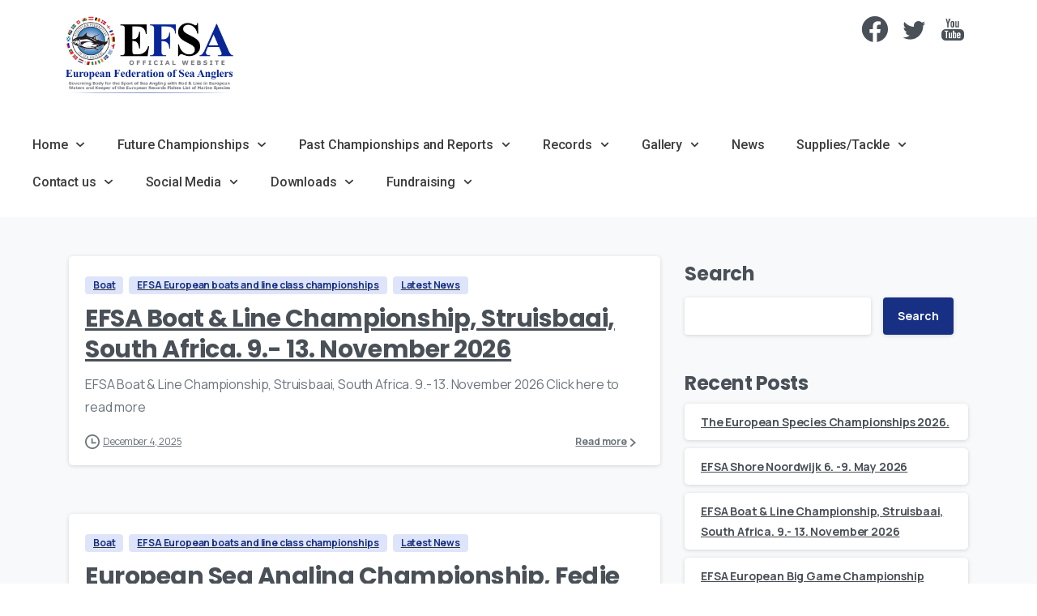

--- FILE ---
content_type: text/html; charset=UTF-8
request_url: https://efsafishing.org/category/news-views/efsa-european-boats-and-line-class-championships/
body_size: 28332
content:
<!doctype html>
<html lang="en-US">
<head>
	<meta charset="UTF-8">
	<meta name="viewport" content="width=device-width, initial-scale=1">
	<title>EFSA European boats and line class championships &#8211; Efsa Fishing | European Federation of Sea Anglers</title>
<meta name='robots' content='max-image-preview:large' />
<link rel="alternate" type="application/rss+xml" title="Efsa Fishing | European Federation of Sea Anglers &raquo; Feed" href="https://efsafishing.org/feed/" />
<link rel="alternate" type="application/rss+xml" title="Efsa Fishing | European Federation of Sea Anglers &raquo; Comments Feed" href="https://efsafishing.org/comments/feed/" />
<link rel="preconnect" href="https://fonts.gstatic.com/" crossorigin><link rel="preconnect" href="https://fonts.googleapis.com/" crossorigin><link rel="alternate" type="application/rss+xml" title="Efsa Fishing | European Federation of Sea Anglers &raquo; EFSA European boats and line class championships Category Feed" href="https://efsafishing.org/category/efsa-european-boats-and-line-class-championships/feed/" />
<style id='wp-img-auto-sizes-contain-inline-css' type='text/css'>
img:is([sizes=auto i],[sizes^="auto," i]){contain-intrinsic-size:3000px 1500px}
/*# sourceURL=wp-img-auto-sizes-contain-inline-css */
</style>

<link rel='stylesheet' id='twb-open-sans-css' href='https://fonts.googleapis.com/css?family=Open+Sans%3A300%2C400%2C500%2C600%2C700%2C800&#038;display=swap&#038;ver=6.9' type='text/css' media='all' />
<link rel='stylesheet' id='twbbwg-global-css' href='https://efsafishing.org/wp-content/plugins/photo-gallery/booster/assets/css/global.css?ver=1.0.0' type='text/css' media='all' />
<style id='wp-emoji-styles-inline-css' type='text/css'>

	img.wp-smiley, img.emoji {
		display: inline !important;
		border: none !important;
		box-shadow: none !important;
		height: 1em !important;
		width: 1em !important;
		margin: 0 0.07em !important;
		vertical-align: -0.1em !important;
		background: none !important;
		padding: 0 !important;
	}
/*# sourceURL=wp-emoji-styles-inline-css */
</style>
<link rel='stylesheet' id='wp-block-library-css' href='https://efsafishing.org/wp-includes/css/dist/block-library/style.min.css?ver=6.9' type='text/css' media='all' />
<style id='wp-block-archives-inline-css' type='text/css'>
.wp-block-archives{box-sizing:border-box}.wp-block-archives-dropdown label{display:block}
/*# sourceURL=https://efsafishing.org/wp-includes/blocks/archives/style.min.css */
</style>
<style id='wp-block-categories-inline-css' type='text/css'>
.wp-block-categories{box-sizing:border-box}.wp-block-categories.alignleft{margin-right:2em}.wp-block-categories.alignright{margin-left:2em}.wp-block-categories.wp-block-categories-dropdown.aligncenter{text-align:center}.wp-block-categories .wp-block-categories__label{display:block;width:100%}
/*# sourceURL=https://efsafishing.org/wp-includes/blocks/categories/style.min.css */
</style>
<style id='wp-block-heading-inline-css' type='text/css'>
h1:where(.wp-block-heading).has-background,h2:where(.wp-block-heading).has-background,h3:where(.wp-block-heading).has-background,h4:where(.wp-block-heading).has-background,h5:where(.wp-block-heading).has-background,h6:where(.wp-block-heading).has-background{padding:1.25em 2.375em}h1.has-text-align-left[style*=writing-mode]:where([style*=vertical-lr]),h1.has-text-align-right[style*=writing-mode]:where([style*=vertical-rl]),h2.has-text-align-left[style*=writing-mode]:where([style*=vertical-lr]),h2.has-text-align-right[style*=writing-mode]:where([style*=vertical-rl]),h3.has-text-align-left[style*=writing-mode]:where([style*=vertical-lr]),h3.has-text-align-right[style*=writing-mode]:where([style*=vertical-rl]),h4.has-text-align-left[style*=writing-mode]:where([style*=vertical-lr]),h4.has-text-align-right[style*=writing-mode]:where([style*=vertical-rl]),h5.has-text-align-left[style*=writing-mode]:where([style*=vertical-lr]),h5.has-text-align-right[style*=writing-mode]:where([style*=vertical-rl]),h6.has-text-align-left[style*=writing-mode]:where([style*=vertical-lr]),h6.has-text-align-right[style*=writing-mode]:where([style*=vertical-rl]){rotate:180deg}
/*# sourceURL=https://efsafishing.org/wp-includes/blocks/heading/style.min.css */
</style>
<style id='wp-block-latest-comments-inline-css' type='text/css'>
ol.wp-block-latest-comments{box-sizing:border-box;margin-left:0}:where(.wp-block-latest-comments:not([style*=line-height] .wp-block-latest-comments__comment)){line-height:1.1}:where(.wp-block-latest-comments:not([style*=line-height] .wp-block-latest-comments__comment-excerpt p)){line-height:1.8}.has-dates :where(.wp-block-latest-comments:not([style*=line-height])),.has-excerpts :where(.wp-block-latest-comments:not([style*=line-height])){line-height:1.5}.wp-block-latest-comments .wp-block-latest-comments{padding-left:0}.wp-block-latest-comments__comment{list-style:none;margin-bottom:1em}.has-avatars .wp-block-latest-comments__comment{list-style:none;min-height:2.25em}.has-avatars .wp-block-latest-comments__comment .wp-block-latest-comments__comment-excerpt,.has-avatars .wp-block-latest-comments__comment .wp-block-latest-comments__comment-meta{margin-left:3.25em}.wp-block-latest-comments__comment-excerpt p{font-size:.875em;margin:.36em 0 1.4em}.wp-block-latest-comments__comment-date{display:block;font-size:.75em}.wp-block-latest-comments .avatar,.wp-block-latest-comments__comment-avatar{border-radius:1.5em;display:block;float:left;height:2.5em;margin-right:.75em;width:2.5em}.wp-block-latest-comments[class*=-font-size] a,.wp-block-latest-comments[style*=font-size] a{font-size:inherit}
/*# sourceURL=https://efsafishing.org/wp-includes/blocks/latest-comments/style.min.css */
</style>
<style id='wp-block-latest-posts-inline-css' type='text/css'>
.wp-block-latest-posts{box-sizing:border-box}.wp-block-latest-posts.alignleft{margin-right:2em}.wp-block-latest-posts.alignright{margin-left:2em}.wp-block-latest-posts.wp-block-latest-posts__list{list-style:none}.wp-block-latest-posts.wp-block-latest-posts__list li{clear:both;overflow-wrap:break-word}.wp-block-latest-posts.is-grid{display:flex;flex-wrap:wrap}.wp-block-latest-posts.is-grid li{margin:0 1.25em 1.25em 0;width:100%}@media (min-width:600px){.wp-block-latest-posts.columns-2 li{width:calc(50% - .625em)}.wp-block-latest-posts.columns-2 li:nth-child(2n){margin-right:0}.wp-block-latest-posts.columns-3 li{width:calc(33.33333% - .83333em)}.wp-block-latest-posts.columns-3 li:nth-child(3n){margin-right:0}.wp-block-latest-posts.columns-4 li{width:calc(25% - .9375em)}.wp-block-latest-posts.columns-4 li:nth-child(4n){margin-right:0}.wp-block-latest-posts.columns-5 li{width:calc(20% - 1em)}.wp-block-latest-posts.columns-5 li:nth-child(5n){margin-right:0}.wp-block-latest-posts.columns-6 li{width:calc(16.66667% - 1.04167em)}.wp-block-latest-posts.columns-6 li:nth-child(6n){margin-right:0}}:root :where(.wp-block-latest-posts.is-grid){padding:0}:root :where(.wp-block-latest-posts.wp-block-latest-posts__list){padding-left:0}.wp-block-latest-posts__post-author,.wp-block-latest-posts__post-date{display:block;font-size:.8125em}.wp-block-latest-posts__post-excerpt,.wp-block-latest-posts__post-full-content{margin-bottom:1em;margin-top:.5em}.wp-block-latest-posts__featured-image a{display:inline-block}.wp-block-latest-posts__featured-image img{height:auto;max-width:100%;width:auto}.wp-block-latest-posts__featured-image.alignleft{float:left;margin-right:1em}.wp-block-latest-posts__featured-image.alignright{float:right;margin-left:1em}.wp-block-latest-posts__featured-image.aligncenter{margin-bottom:1em;text-align:center}
/*# sourceURL=https://efsafishing.org/wp-includes/blocks/latest-posts/style.min.css */
</style>
<style id='wp-block-search-inline-css' type='text/css'>
.wp-block-search__button{margin-left:10px;word-break:normal}.wp-block-search__button.has-icon{line-height:0}.wp-block-search__button svg{height:1.25em;min-height:24px;min-width:24px;width:1.25em;fill:currentColor;vertical-align:text-bottom}:where(.wp-block-search__button){border:1px solid #ccc;padding:6px 10px}.wp-block-search__inside-wrapper{display:flex;flex:auto;flex-wrap:nowrap;max-width:100%}.wp-block-search__label{width:100%}.wp-block-search.wp-block-search__button-only .wp-block-search__button{box-sizing:border-box;display:flex;flex-shrink:0;justify-content:center;margin-left:0;max-width:100%}.wp-block-search.wp-block-search__button-only .wp-block-search__inside-wrapper{min-width:0!important;transition-property:width}.wp-block-search.wp-block-search__button-only .wp-block-search__input{flex-basis:100%;transition-duration:.3s}.wp-block-search.wp-block-search__button-only.wp-block-search__searchfield-hidden,.wp-block-search.wp-block-search__button-only.wp-block-search__searchfield-hidden .wp-block-search__inside-wrapper{overflow:hidden}.wp-block-search.wp-block-search__button-only.wp-block-search__searchfield-hidden .wp-block-search__input{border-left-width:0!important;border-right-width:0!important;flex-basis:0;flex-grow:0;margin:0;min-width:0!important;padding-left:0!important;padding-right:0!important;width:0!important}:where(.wp-block-search__input){appearance:none;border:1px solid #949494;flex-grow:1;font-family:inherit;font-size:inherit;font-style:inherit;font-weight:inherit;letter-spacing:inherit;line-height:inherit;margin-left:0;margin-right:0;min-width:3rem;padding:8px;text-decoration:unset!important;text-transform:inherit}:where(.wp-block-search__button-inside .wp-block-search__inside-wrapper){background-color:#fff;border:1px solid #949494;box-sizing:border-box;padding:4px}:where(.wp-block-search__button-inside .wp-block-search__inside-wrapper) .wp-block-search__input{border:none;border-radius:0;padding:0 4px}:where(.wp-block-search__button-inside .wp-block-search__inside-wrapper) .wp-block-search__input:focus{outline:none}:where(.wp-block-search__button-inside .wp-block-search__inside-wrapper) :where(.wp-block-search__button){padding:4px 8px}.wp-block-search.aligncenter .wp-block-search__inside-wrapper{margin:auto}.wp-block[data-align=right] .wp-block-search.wp-block-search__button-only .wp-block-search__inside-wrapper{float:right}
/*# sourceURL=https://efsafishing.org/wp-includes/blocks/search/style.min.css */
</style>
<style id='wp-block-group-inline-css' type='text/css'>
.wp-block-group{box-sizing:border-box}:where(.wp-block-group.wp-block-group-is-layout-constrained){position:relative}
/*# sourceURL=https://efsafishing.org/wp-includes/blocks/group/style.min.css */
</style>
<style id='wp-block-paragraph-inline-css' type='text/css'>
.is-small-text{font-size:.875em}.is-regular-text{font-size:1em}.is-large-text{font-size:2.25em}.is-larger-text{font-size:3em}.has-drop-cap:not(:focus):first-letter{float:left;font-size:8.4em;font-style:normal;font-weight:100;line-height:.68;margin:.05em .1em 0 0;text-transform:uppercase}body.rtl .has-drop-cap:not(:focus):first-letter{float:none;margin-left:.1em}p.has-drop-cap.has-background{overflow:hidden}:root :where(p.has-background){padding:1.25em 2.375em}:where(p.has-text-color:not(.has-link-color)) a{color:inherit}p.has-text-align-left[style*="writing-mode:vertical-lr"],p.has-text-align-right[style*="writing-mode:vertical-rl"]{rotate:180deg}
/*# sourceURL=https://efsafishing.org/wp-includes/blocks/paragraph/style.min.css */
</style>
<link rel='stylesheet' id='wc-blocks-style-css' href='https://efsafishing.org/wp-content/plugins/woocommerce/assets/client/blocks/wc-blocks.css?ver=wc-9.5.3' type='text/css' media='all' />
<style id='global-styles-inline-css' type='text/css'>
:root{--wp--preset--aspect-ratio--square: 1;--wp--preset--aspect-ratio--4-3: 4/3;--wp--preset--aspect-ratio--3-4: 3/4;--wp--preset--aspect-ratio--3-2: 3/2;--wp--preset--aspect-ratio--2-3: 2/3;--wp--preset--aspect-ratio--16-9: 16/9;--wp--preset--aspect-ratio--9-16: 9/16;--wp--preset--color--black: #000000;--wp--preset--color--cyan-bluish-gray: #abb8c3;--wp--preset--color--white: #ffffff;--wp--preset--color--pale-pink: #f78da7;--wp--preset--color--vivid-red: #cf2e2e;--wp--preset--color--luminous-vivid-orange: #ff6900;--wp--preset--color--luminous-vivid-amber: #fcb900;--wp--preset--color--light-green-cyan: #7bdcb5;--wp--preset--color--vivid-green-cyan: #00d084;--wp--preset--color--pale-cyan-blue: #8ed1fc;--wp--preset--color--vivid-cyan-blue: #0693e3;--wp--preset--color--vivid-purple: #9b51e0;--wp--preset--gradient--vivid-cyan-blue-to-vivid-purple: linear-gradient(135deg,rgb(6,147,227) 0%,rgb(155,81,224) 100%);--wp--preset--gradient--light-green-cyan-to-vivid-green-cyan: linear-gradient(135deg,rgb(122,220,180) 0%,rgb(0,208,130) 100%);--wp--preset--gradient--luminous-vivid-amber-to-luminous-vivid-orange: linear-gradient(135deg,rgb(252,185,0) 0%,rgb(255,105,0) 100%);--wp--preset--gradient--luminous-vivid-orange-to-vivid-red: linear-gradient(135deg,rgb(255,105,0) 0%,rgb(207,46,46) 100%);--wp--preset--gradient--very-light-gray-to-cyan-bluish-gray: linear-gradient(135deg,rgb(238,238,238) 0%,rgb(169,184,195) 100%);--wp--preset--gradient--cool-to-warm-spectrum: linear-gradient(135deg,rgb(74,234,220) 0%,rgb(151,120,209) 20%,rgb(207,42,186) 40%,rgb(238,44,130) 60%,rgb(251,105,98) 80%,rgb(254,248,76) 100%);--wp--preset--gradient--blush-light-purple: linear-gradient(135deg,rgb(255,206,236) 0%,rgb(152,150,240) 100%);--wp--preset--gradient--blush-bordeaux: linear-gradient(135deg,rgb(254,205,165) 0%,rgb(254,45,45) 50%,rgb(107,0,62) 100%);--wp--preset--gradient--luminous-dusk: linear-gradient(135deg,rgb(255,203,112) 0%,rgb(199,81,192) 50%,rgb(65,88,208) 100%);--wp--preset--gradient--pale-ocean: linear-gradient(135deg,rgb(255,245,203) 0%,rgb(182,227,212) 50%,rgb(51,167,181) 100%);--wp--preset--gradient--electric-grass: linear-gradient(135deg,rgb(202,248,128) 0%,rgb(113,206,126) 100%);--wp--preset--gradient--midnight: linear-gradient(135deg,rgb(2,3,129) 0%,rgb(40,116,252) 100%);--wp--preset--font-size--small: 13px;--wp--preset--font-size--medium: 20px;--wp--preset--font-size--large: 36px;--wp--preset--font-size--x-large: 42px;--wp--preset--font-family--inter: "Inter", sans-serif;--wp--preset--font-family--cardo: Cardo;--wp--preset--spacing--20: 0.44rem;--wp--preset--spacing--30: 0.67rem;--wp--preset--spacing--40: 1rem;--wp--preset--spacing--50: 1.5rem;--wp--preset--spacing--60: 2.25rem;--wp--preset--spacing--70: 3.38rem;--wp--preset--spacing--80: 5.06rem;--wp--preset--shadow--natural: 6px 6px 9px rgba(0, 0, 0, 0.2);--wp--preset--shadow--deep: 12px 12px 50px rgba(0, 0, 0, 0.4);--wp--preset--shadow--sharp: 6px 6px 0px rgba(0, 0, 0, 0.2);--wp--preset--shadow--outlined: 6px 6px 0px -3px rgb(255, 255, 255), 6px 6px rgb(0, 0, 0);--wp--preset--shadow--crisp: 6px 6px 0px rgb(0, 0, 0);}:where(body) { margin: 0; }.wp-site-blocks > .alignleft { float: left; margin-right: 2em; }.wp-site-blocks > .alignright { float: right; margin-left: 2em; }.wp-site-blocks > .aligncenter { justify-content: center; margin-left: auto; margin-right: auto; }:where(.is-layout-flex){gap: 0.5em;}:where(.is-layout-grid){gap: 0.5em;}.is-layout-flow > .alignleft{float: left;margin-inline-start: 0;margin-inline-end: 2em;}.is-layout-flow > .alignright{float: right;margin-inline-start: 2em;margin-inline-end: 0;}.is-layout-flow > .aligncenter{margin-left: auto !important;margin-right: auto !important;}.is-layout-constrained > .alignleft{float: left;margin-inline-start: 0;margin-inline-end: 2em;}.is-layout-constrained > .alignright{float: right;margin-inline-start: 2em;margin-inline-end: 0;}.is-layout-constrained > .aligncenter{margin-left: auto !important;margin-right: auto !important;}.is-layout-constrained > :where(:not(.alignleft):not(.alignright):not(.alignfull)){margin-left: auto !important;margin-right: auto !important;}body .is-layout-flex{display: flex;}.is-layout-flex{flex-wrap: wrap;align-items: center;}.is-layout-flex > :is(*, div){margin: 0;}body .is-layout-grid{display: grid;}.is-layout-grid > :is(*, div){margin: 0;}body{padding-top: 0px;padding-right: 0px;padding-bottom: 0px;padding-left: 0px;}a:where(:not(.wp-element-button)){text-decoration: underline;}:root :where(.wp-element-button, .wp-block-button__link){background-color: #32373c;border-width: 0;color: #fff;font-family: inherit;font-size: inherit;font-style: inherit;font-weight: inherit;letter-spacing: inherit;line-height: inherit;padding-top: calc(0.667em + 2px);padding-right: calc(1.333em + 2px);padding-bottom: calc(0.667em + 2px);padding-left: calc(1.333em + 2px);text-decoration: none;text-transform: inherit;}.has-black-color{color: var(--wp--preset--color--black) !important;}.has-cyan-bluish-gray-color{color: var(--wp--preset--color--cyan-bluish-gray) !important;}.has-white-color{color: var(--wp--preset--color--white) !important;}.has-pale-pink-color{color: var(--wp--preset--color--pale-pink) !important;}.has-vivid-red-color{color: var(--wp--preset--color--vivid-red) !important;}.has-luminous-vivid-orange-color{color: var(--wp--preset--color--luminous-vivid-orange) !important;}.has-luminous-vivid-amber-color{color: var(--wp--preset--color--luminous-vivid-amber) !important;}.has-light-green-cyan-color{color: var(--wp--preset--color--light-green-cyan) !important;}.has-vivid-green-cyan-color{color: var(--wp--preset--color--vivid-green-cyan) !important;}.has-pale-cyan-blue-color{color: var(--wp--preset--color--pale-cyan-blue) !important;}.has-vivid-cyan-blue-color{color: var(--wp--preset--color--vivid-cyan-blue) !important;}.has-vivid-purple-color{color: var(--wp--preset--color--vivid-purple) !important;}.has-black-background-color{background-color: var(--wp--preset--color--black) !important;}.has-cyan-bluish-gray-background-color{background-color: var(--wp--preset--color--cyan-bluish-gray) !important;}.has-white-background-color{background-color: var(--wp--preset--color--white) !important;}.has-pale-pink-background-color{background-color: var(--wp--preset--color--pale-pink) !important;}.has-vivid-red-background-color{background-color: var(--wp--preset--color--vivid-red) !important;}.has-luminous-vivid-orange-background-color{background-color: var(--wp--preset--color--luminous-vivid-orange) !important;}.has-luminous-vivid-amber-background-color{background-color: var(--wp--preset--color--luminous-vivid-amber) !important;}.has-light-green-cyan-background-color{background-color: var(--wp--preset--color--light-green-cyan) !important;}.has-vivid-green-cyan-background-color{background-color: var(--wp--preset--color--vivid-green-cyan) !important;}.has-pale-cyan-blue-background-color{background-color: var(--wp--preset--color--pale-cyan-blue) !important;}.has-vivid-cyan-blue-background-color{background-color: var(--wp--preset--color--vivid-cyan-blue) !important;}.has-vivid-purple-background-color{background-color: var(--wp--preset--color--vivid-purple) !important;}.has-black-border-color{border-color: var(--wp--preset--color--black) !important;}.has-cyan-bluish-gray-border-color{border-color: var(--wp--preset--color--cyan-bluish-gray) !important;}.has-white-border-color{border-color: var(--wp--preset--color--white) !important;}.has-pale-pink-border-color{border-color: var(--wp--preset--color--pale-pink) !important;}.has-vivid-red-border-color{border-color: var(--wp--preset--color--vivid-red) !important;}.has-luminous-vivid-orange-border-color{border-color: var(--wp--preset--color--luminous-vivid-orange) !important;}.has-luminous-vivid-amber-border-color{border-color: var(--wp--preset--color--luminous-vivid-amber) !important;}.has-light-green-cyan-border-color{border-color: var(--wp--preset--color--light-green-cyan) !important;}.has-vivid-green-cyan-border-color{border-color: var(--wp--preset--color--vivid-green-cyan) !important;}.has-pale-cyan-blue-border-color{border-color: var(--wp--preset--color--pale-cyan-blue) !important;}.has-vivid-cyan-blue-border-color{border-color: var(--wp--preset--color--vivid-cyan-blue) !important;}.has-vivid-purple-border-color{border-color: var(--wp--preset--color--vivid-purple) !important;}.has-vivid-cyan-blue-to-vivid-purple-gradient-background{background: var(--wp--preset--gradient--vivid-cyan-blue-to-vivid-purple) !important;}.has-light-green-cyan-to-vivid-green-cyan-gradient-background{background: var(--wp--preset--gradient--light-green-cyan-to-vivid-green-cyan) !important;}.has-luminous-vivid-amber-to-luminous-vivid-orange-gradient-background{background: var(--wp--preset--gradient--luminous-vivid-amber-to-luminous-vivid-orange) !important;}.has-luminous-vivid-orange-to-vivid-red-gradient-background{background: var(--wp--preset--gradient--luminous-vivid-orange-to-vivid-red) !important;}.has-very-light-gray-to-cyan-bluish-gray-gradient-background{background: var(--wp--preset--gradient--very-light-gray-to-cyan-bluish-gray) !important;}.has-cool-to-warm-spectrum-gradient-background{background: var(--wp--preset--gradient--cool-to-warm-spectrum) !important;}.has-blush-light-purple-gradient-background{background: var(--wp--preset--gradient--blush-light-purple) !important;}.has-blush-bordeaux-gradient-background{background: var(--wp--preset--gradient--blush-bordeaux) !important;}.has-luminous-dusk-gradient-background{background: var(--wp--preset--gradient--luminous-dusk) !important;}.has-pale-ocean-gradient-background{background: var(--wp--preset--gradient--pale-ocean) !important;}.has-electric-grass-gradient-background{background: var(--wp--preset--gradient--electric-grass) !important;}.has-midnight-gradient-background{background: var(--wp--preset--gradient--midnight) !important;}.has-small-font-size{font-size: var(--wp--preset--font-size--small) !important;}.has-medium-font-size{font-size: var(--wp--preset--font-size--medium) !important;}.has-large-font-size{font-size: var(--wp--preset--font-size--large) !important;}.has-x-large-font-size{font-size: var(--wp--preset--font-size--x-large) !important;}.has-inter-font-family{font-family: var(--wp--preset--font-family--inter) !important;}.has-cardo-font-family{font-family: var(--wp--preset--font-family--cardo) !important;}
/*# sourceURL=global-styles-inline-css */
</style>

<link rel='stylesheet' id='bwg_fonts-css' href='https://efsafishing.org/wp-content/plugins/photo-gallery/css/bwg-fonts/fonts.css?ver=0.0.1' type='text/css' media='all' />
<link rel='stylesheet' id='sumoselect-css' href='https://efsafishing.org/wp-content/plugins/photo-gallery/css/sumoselect.min.css?ver=3.4.6' type='text/css' media='all' />
<link rel='stylesheet' id='mCustomScrollbar-css' href='https://efsafishing.org/wp-content/plugins/photo-gallery/css/jquery.mCustomScrollbar.min.css?ver=3.1.5' type='text/css' media='all' />
<link rel='stylesheet' id='bwg_googlefonts-css' href='https://fonts.googleapis.com/css?family=Ubuntu&#038;subset=greek,latin,greek-ext,vietnamese,cyrillic-ext,latin-ext,cyrillic' type='text/css' media='all' />
<link rel='stylesheet' id='bwg_frontend-css' href='https://efsafishing.org/wp-content/plugins/photo-gallery/css/styles.min.css?ver=2.8.27' type='text/css' media='all' />
<link rel='stylesheet' id='woocommerce-layout-css' href='https://efsafishing.org/wp-content/plugins/woocommerce/assets/css/woocommerce-layout.css?ver=9.5.3' type='text/css' media='all' />
<link rel='stylesheet' id='woocommerce-smallscreen-css' href='https://efsafishing.org/wp-content/plugins/woocommerce/assets/css/woocommerce-smallscreen.css?ver=9.5.3' type='text/css' media='only screen and (max-width: 768px)' />
<style id='woocommerce-inline-inline-css' type='text/css'>
.woocommerce form .form-row .required { visibility: visible; }
/*# sourceURL=woocommerce-inline-inline-css */
</style>
<link rel='stylesheet' id='twwp_payment_method_style-css' href='https://efsafishing.org/wp-content/plugins/10web-manager/vendor/10web-utils/10web-woocommerce-package/src/TenWebWooP/PaymentMethods/assets/style.css?ver=1.1.1' type='text/css' media='all' />
<link rel='stylesheet' id='pixfort-bootstrap-css' href='https://efsafishing.org/wp-content/themes/essentials/inc/css/bootstrap.min.css?ver=3.2.8' type='text/css' media='all' />
<link rel='stylesheet' id='elementor-frontend-css' href='https://efsafishing.org/wp-content/plugins/elementor/assets/css/frontend.min.css?ver=3.26.3' type='text/css' media='all' />
<link rel='stylesheet' id='elementor-post-9-css' href='https://efsafishing.org/wp-content/uploads/elementor/css/post-9.css?ver=1736195463' type='text/css' media='all' />
<link rel='stylesheet' id='elementor-pro-css' href='https://efsafishing.org/wp-content/plugins/elementor-pro/assets/css/frontend.min.css?ver=3.22.0' type='text/css' media='all' />
<link rel='stylesheet' id='elementor-post-13456-css' href='https://efsafishing.org/wp-content/uploads/elementor/css/post-13456.css?ver=1736195463' type='text/css' media='all' />
<link rel='stylesheet' id='pixfort-carousel-style-css' href='https://efsafishing.org/wp-content/plugins/pixfort-core/functions/css/elements/css/carousel-2.min.css?ver=6.9' type='text/css' media='all' />
<link rel='stylesheet' id='elementor-post-14355-css' href='https://efsafishing.org/wp-content/uploads/elementor/css/post-14355.css?ver=1736195463' type='text/css' media='all' />
<link rel='stylesheet' id='pix-woo-style-css' href='https://efsafishing.org/wp-content/uploads/wp-scss-cache/pix-woo-style.css?ver=3.2.8' type='text/css' media='all' />
<link rel='stylesheet' id='pix-essentials-style-2-css' href='https://efsafishing.org/wp-content/uploads/wp-scss-cache/pix-essentials-style-2.css?ver=153828724' type='text/css' media='all' />
<link rel='stylesheet' id='google-fonts-1-css' href='https://fonts.googleapis.com/css?family=Roboto%3A100%2C100italic%2C200%2C200italic%2C300%2C300italic%2C400%2C400italic%2C500%2C500italic%2C600%2C600italic%2C700%2C700italic%2C800%2C800italic%2C900%2C900italic%7CRoboto+Slab%3A100%2C100italic%2C200%2C200italic%2C300%2C300italic%2C400%2C400italic%2C500%2C500italic%2C600%2C600italic%2C700%2C700italic%2C800%2C800italic%2C900%2C900italic&#038;display=swap&#038;ver=6.9' type='text/css' media='all' />
<link rel="preconnect" href="https://fonts.gstatic.com/" crossorigin><script type="text/javascript" src="https://efsafishing.org/wp-includes/js/jquery/jquery.min.js?ver=3.7.1" id="jquery-core-js"></script>
<script type="text/javascript" src="https://efsafishing.org/wp-content/plugins/photo-gallery/booster/assets/js/circle-progress.js?ver=1.2.2" id="twbbwg-circle-js"></script>
<script type="text/javascript" id="twbbwg-global-js-extra">
/* <![CDATA[ */
var twb = {"nonce":"ae5b020cf2","ajax_url":"https://efsafishing.org/wp-admin/admin-ajax.php","plugin_url":"https://efsafishing.org/wp-content/plugins/photo-gallery/booster","href":"https://efsafishing.org/wp-admin/admin.php?page=twbbwg_photo-gallery"};
var twb = {"nonce":"ae5b020cf2","ajax_url":"https://efsafishing.org/wp-admin/admin-ajax.php","plugin_url":"https://efsafishing.org/wp-content/plugins/photo-gallery/booster","href":"https://efsafishing.org/wp-admin/admin.php?page=twbbwg_photo-gallery"};
//# sourceURL=twbbwg-global-js-extra
/* ]]> */
</script>
<script type="text/javascript" src="https://efsafishing.org/wp-content/plugins/photo-gallery/booster/assets/js/global.js?ver=1.0.0" id="twbbwg-global-js"></script>
<script type="text/javascript" src="https://efsafishing.org/wp-content/plugins/photo-gallery/js/jquery.sumoselect.min.js?ver=3.4.6" id="sumoselect-js"></script>
<script type="text/javascript" src="https://efsafishing.org/wp-content/plugins/photo-gallery/js/tocca.min.js?ver=2.0.9" id="bwg_mobile-js"></script>
<script type="text/javascript" src="https://efsafishing.org/wp-content/plugins/photo-gallery/js/jquery.mCustomScrollbar.concat.min.js?ver=3.1.5" id="mCustomScrollbar-js"></script>
<script type="text/javascript" src="https://efsafishing.org/wp-content/plugins/photo-gallery/js/jquery.fullscreen.min.js?ver=0.6.0" id="jquery-fullscreen-js"></script>
<script type="text/javascript" id="bwg_frontend-js-extra">
/* <![CDATA[ */
var bwg_objectsL10n = {"bwg_field_required":"field is required.","bwg_mail_validation":"This is not a valid email address.","bwg_search_result":"There are no images matching your search.","bwg_select_tag":"Select Tag","bwg_order_by":"Order By","bwg_search":"Search","bwg_show_ecommerce":"Show Ecommerce","bwg_hide_ecommerce":"Hide Ecommerce","bwg_show_comments":"Show Comments","bwg_hide_comments":"Hide Comments","bwg_restore":"Restore","bwg_maximize":"Maximize","bwg_fullscreen":"Fullscreen","bwg_exit_fullscreen":"Exit Fullscreen","bwg_search_tag":"SEARCH...","bwg_tag_no_match":"No tags found","bwg_all_tags_selected":"All tags selected","bwg_tags_selected":"tags selected","play":"Play","pause":"Pause","is_pro":"1","bwg_play":"Play","bwg_pause":"Pause","bwg_hide_info":"Hide info","bwg_show_info":"Show info","bwg_hide_rating":"Hide rating","bwg_show_rating":"Show rating","ok":"Ok","cancel":"Cancel","select_all":"Select all","lazy_load":"0","lazy_loader":"https://efsafishing.org/wp-content/plugins/photo-gallery/images/ajax_loader.png","front_ajax":"0","bwg_tag_see_all":"see all tags","bwg_tag_see_less":"see less tags"};
//# sourceURL=bwg_frontend-js-extra
/* ]]> */
</script>
<script type="text/javascript" src="https://efsafishing.org/wp-content/plugins/photo-gallery/js/scripts.min.js?ver=2.8.27" id="bwg_frontend-js"></script>
<script type="text/javascript" src="https://efsafishing.org/wp-content/plugins/woocommerce/assets/js/jquery-blockui/jquery.blockUI.min.js?ver=2.7.0-wc.9.5.3" id="jquery-blockui-js" defer="defer" data-wp-strategy="defer"></script>
<script type="text/javascript" id="wc-add-to-cart-js-extra">
/* <![CDATA[ */
var wc_add_to_cart_params = {"ajax_url":"/wp-admin/admin-ajax.php","wc_ajax_url":"/?wc-ajax=%%endpoint%%","i18n_view_cart":"View cart","cart_url":"https://efsafishing.org/cart/","is_cart":"","cart_redirect_after_add":"no"};
//# sourceURL=wc-add-to-cart-js-extra
/* ]]> */
</script>
<script type="text/javascript" src="https://efsafishing.org/wp-content/plugins/woocommerce/assets/js/frontend/add-to-cart.min.js?ver=9.5.3" id="wc-add-to-cart-js" defer="defer" data-wp-strategy="defer"></script>
<script type="text/javascript" src="https://efsafishing.org/wp-content/plugins/woocommerce/assets/js/js-cookie/js.cookie.min.js?ver=2.1.4-wc.9.5.3" id="js-cookie-js" defer="defer" data-wp-strategy="defer"></script>
<script type="text/javascript" id="woocommerce-js-extra">
/* <![CDATA[ */
var woocommerce_params = {"ajax_url":"/wp-admin/admin-ajax.php","wc_ajax_url":"/?wc-ajax=%%endpoint%%"};
//# sourceURL=woocommerce-js-extra
/* ]]> */
</script>
<script type="text/javascript" src="https://efsafishing.org/wp-content/plugins/woocommerce/assets/js/frontend/woocommerce.min.js?ver=9.5.3" id="woocommerce-js" defer="defer" data-wp-strategy="defer"></script>
<script type="text/javascript" id="twwp_script-js-extra">
/* <![CDATA[ */
var twwp_config = {"merchant_id":""};
//# sourceURL=twwp_script-js-extra
/* ]]> */
</script>
<script type="text/javascript" src="https://efsafishing.org/wp-content/plugins/10web-manager/vendor/10web-utils/10web-woocommerce-package/src/TenWebWooP/PaymentMethods/assets/script.js?ver=1.1.1" id="twwp_script-js"></script>
<link rel="https://api.w.org/" href="https://efsafishing.org/wp-json/" /><link rel="alternate" title="JSON" type="application/json" href="https://efsafishing.org/wp-json/wp/v2/categories/35" />	<noscript><style>.woocommerce-product-gallery{ opacity: 1 !important; }</style></noscript>
	<meta name="generator" content="Elementor 3.26.3; features: e_font_icon_svg, additional_custom_breakpoints; settings: css_print_method-external, google_font-enabled, font_display-swap">
			<style>
				.e-con.e-parent:nth-of-type(n+4):not(.e-lazyloaded):not(.e-no-lazyload),
				.e-con.e-parent:nth-of-type(n+4):not(.e-lazyloaded):not(.e-no-lazyload) * {
					background-image: none !important;
				}
				@media screen and (max-height: 1024px) {
					.e-con.e-parent:nth-of-type(n+3):not(.e-lazyloaded):not(.e-no-lazyload),
					.e-con.e-parent:nth-of-type(n+3):not(.e-lazyloaded):not(.e-no-lazyload) * {
						background-image: none !important;
					}
				}
				@media screen and (max-height: 640px) {
					.e-con.e-parent:nth-of-type(n+2):not(.e-lazyloaded):not(.e-no-lazyload),
					.e-con.e-parent:nth-of-type(n+2):not(.e-lazyloaded):not(.e-no-lazyload) * {
						background-image: none !important;
					}
				}
			</style>
			<style class='wp-fonts-local' type='text/css'>
@font-face{font-family:Inter;font-style:normal;font-weight:300 900;font-display:fallback;src:url('https://efsafishing.org/wp-content/plugins/woocommerce/assets/fonts/Inter-VariableFont_slnt,wght.woff2') format('woff2');font-stretch:normal;}
@font-face{font-family:Cardo;font-style:normal;font-weight:400;font-display:fallback;src:url('https://efsafishing.org/wp-content/plugins/woocommerce/assets/fonts/cardo_normal_400.woff2') format('woff2');}
</style>
<link rel="icon" href="https://efsafishing.org/wp-content/uploads/2024/08/faviconefsa-75x75.png" sizes="32x32" />
<link rel="icon" href="https://efsafishing.org/wp-content/uploads/2024/08/faviconefsa-300x300.png" sizes="192x192" />
<link rel="apple-touch-icon" href="https://efsafishing.org/wp-content/uploads/2024/08/faviconefsa-300x300.png" />
<meta name="msapplication-TileImage" content="https://efsafishing.org/wp-content/uploads/2024/08/faviconefsa-300x300.png" />
		<style type="text/css" id="wp-custom-css">
			div.card.rounded-0.rounded-t-xl.overflow-hidden.text-white2.h-100 {
	display: none;
}

div.pix-main-intro.pix-intro-1.bg-gray-7 {
	display: none;
}

div.pix-post-meta-author.text-heading-default {
	display: none;
}

div.pix-my-20.pix-post-meta-box.sticky-top {
	display: none;
}		</style>
		<style id="wpforms-css-vars-root">
				:root {
					--wpforms-field-border-radius: 3px;
--wpforms-field-border-style: solid;
--wpforms-field-border-size: 1px;
--wpforms-field-background-color: #ffffff;
--wpforms-field-border-color: rgba( 0, 0, 0, 0.25 );
--wpforms-field-border-color-spare: rgba( 0, 0, 0, 0.25 );
--wpforms-field-text-color: rgba( 0, 0, 0, 0.7 );
--wpforms-field-menu-color: #ffffff;
--wpforms-label-color: rgba( 0, 0, 0, 0.85 );
--wpforms-label-sublabel-color: rgba( 0, 0, 0, 0.55 );
--wpforms-label-error-color: #d63637;
--wpforms-button-border-radius: 3px;
--wpforms-button-border-style: none;
--wpforms-button-border-size: 1px;
--wpforms-button-background-color: #066aab;
--wpforms-button-border-color: #066aab;
--wpforms-button-text-color: #ffffff;
--wpforms-page-break-color: #066aab;
--wpforms-background-image: none;
--wpforms-background-position: center center;
--wpforms-background-repeat: no-repeat;
--wpforms-background-size: cover;
--wpforms-background-width: 100px;
--wpforms-background-height: 100px;
--wpforms-background-color: rgba( 0, 0, 0, 0 );
--wpforms-background-url: none;
--wpforms-container-padding: 0px;
--wpforms-container-border-style: none;
--wpforms-container-border-width: 1px;
--wpforms-container-border-color: #000000;
--wpforms-container-border-radius: 3px;
--wpforms-field-size-input-height: 43px;
--wpforms-field-size-input-spacing: 15px;
--wpforms-field-size-font-size: 16px;
--wpforms-field-size-line-height: 19px;
--wpforms-field-size-padding-h: 14px;
--wpforms-field-size-checkbox-size: 16px;
--wpforms-field-size-sublabel-spacing: 5px;
--wpforms-field-size-icon-size: 1;
--wpforms-label-size-font-size: 16px;
--wpforms-label-size-line-height: 19px;
--wpforms-label-size-sublabel-font-size: 14px;
--wpforms-label-size-sublabel-line-height: 17px;
--wpforms-button-size-font-size: 17px;
--wpforms-button-size-height: 41px;
--wpforms-button-size-padding-h: 15px;
--wpforms-button-size-margin-top: 10px;
--wpforms-container-shadow-size-box-shadow: none;

				}
			</style><link rel='stylesheet' id='widget-image-css' href='https://efsafishing.org/wp-content/plugins/elementor/assets/css/widget-image.min.css?ver=3.26.3' type='text/css' media='all' />
<style id='pix-intro-area-handle-inline-css' type='text/css'>
.pix-intro-container { padding-top:140px;padding-bottom:160px; }
/*# sourceURL=pix-intro-area-handle-inline-css */
</style>
<link rel='stylesheet' id='pixfort-widgets-style-css' href='https://efsafishing.org/wp-content/themes/essentials/css/elements/widgets.min.css?ver=3.2.8' type='text/css' media='all' />
<link rel='stylesheet' id='pixfort-animated-heading-style-css' href='https://efsafishing.org/wp-content/plugins/pixfort-core/functions/css/elements/css/animated-heading.min.css?ver=3.2.8' type='text/css' media='all' />
<link rel='stylesheet' id='pixfort-likes-css' href='https://efsafishing.org/wp-content/plugins/pixfort-likes/styles/pixfort-likes.css?ver=6.9' type='text/css' media='all' />
<link rel='stylesheet' id='pixfort-likes-odometer-css' href='https://efsafishing.org/wp-content/plugins/pixfort-likes/styles/odometer-theme-default.css?ver=6.9' type='text/css' media='all' />
<link rel='stylesheet' id='essentials-pixicon-font-css' href='https://efsafishing.org/wp-content/themes/essentials/css/build/pixicon-main/style.min.css?ver=3.2.8' type='text/css' media='all' />
<link rel='stylesheet' id='pixfort-base-style-css' href='https://efsafishing.org/wp-content/themes/essentials/css/base.min.css?ver=3.2.8' type='text/css' media='all' />
<link rel='stylesheet' id='essentials-woocommerce-style-css' href='https://efsafishing.org/wp-content/themes/essentials/css/woocommerce.min.css?ver=3.2.8' type='text/css' media='all' />
<link rel='stylesheet' id='pix-woo-blocks-css' href='https://efsafishing.org/wp-content/plugins/pixfort-core/includes/woocommerce/css/woo.min.css?ver=3.2.8' type='text/css' media='all' />
<link rel='stylesheet' id='pix-woo-2-css' href='https://efsafishing.org/wp-content/plugins/pixfort-core/functions/css/elements/css/woocommerce.min.css?ver=3.2.8' type='text/css' media='all' />
<link rel='stylesheet' id='wpb-google-font-primary-css' href='https://fonts.googleapis.com/css?display=swap&#038;family=Manrope%3A400%2C700&#038;ver=6.9' type='text/css' media='all' />
<link rel='stylesheet' id='wpb-google-font-secondary-css' href='https://fonts.googleapis.com/css?display=swap&#038;family=Poppins%3A400%2C700&#038;ver=6.9' type='text/css' media='all' />
<link rel='stylesheet' id='pix-cf7-css' href='https://efsafishing.org/wp-content/plugins/pixfort-core/functions/css/elements/css/cf7.min.css?ver=3.2.8' type='text/css' media='all' />
<link rel='stylesheet' id='wpforms-modern-full-css' href='https://efsafishing.org/wp-content/plugins/wpforms/assets/css/frontend/modern/wpforms-full.min.css?ver=1.9.0.4' type='text/css' media='all' />
<link rel='stylesheet' id='wpforms-pro-modern-full-css' href='https://efsafishing.org/wp-content/plugins/wpforms/assets/pro/css/frontend/modern/wpforms-full.min.css?ver=1.9.0.4' type='text/css' media='all' />
<style id='pixfort-elements-handle-inline-css' type='text/css'>
@font-face {
			font-family: "pixstar";
			src: url("https://efsafishing.org/wp-content/themes/essentials/woocommerce/pixfort/fonts/pixstar.eot");
			src: url("https://efsafishing.org/wp-content/themes/essentials/woocommerce/pixfort/fonts/pixstar.eot?#iefix") format("embedded-opentype"),
				url("https://efsafishing.org/wp-content/themes/essentials/woocommerce/pixfort/fonts/pixstar.woff") format("woff"),
				url("https://efsafishing.org/wp-content/themes/essentials/woocommerce/pixfort/fonts/pixstar.ttf") format("truetype"),
				url("https://efsafishing.org/wp-content/themes/essentials/woocommerce/pixfort/fonts/pixstar.svg#star") format("svg");
			font-weight: normal;
			font-style: normal;
		}
/*# sourceURL=pixfort-elements-handle-inline-css */
</style>
</head>
<body class="archive category category-efsa-european-boats-and-line-class-championships category-35 wp-custom-logo wp-theme-essentials theme-essentials hfeed  site-render-disable-page-transition woocommerce-no-js woocommerce-active woocommerce-shop-with-intro elementor-default elementor-kit-9" style="">
			            <div class="pix-loading-circ-path"></div>
        	<div id="page" class="site">
				<div data-elementor-type="header" data-elementor-id="13456" class="elementor elementor-13456 elementor-location-header" data-elementor-post-type="elementor_library">
			<div class="elementor-element elementor-element-c9dd379 e-flex e-con-boxed e-con e-parent" data-id="c9dd379" data-element_type="container">
					<div class="e-con-inner">
		<div class="elementor-element elementor-element-95cf108 e-con-full e-flex e-con e-child" data-id="95cf108" data-element_type="container">
				<div class="elementor-element elementor-element-40e229e elementor-widget elementor-widget-theme-site-logo elementor-widget-image" data-id="40e229e" data-element_type="widget" data-widget_type="theme-site-logo.default">
				<div class="elementor-widget-container">
											<a href="https://efsafishing.org">
			<img fetchpriority="high" width="1380" height="636" src="https://efsafishing.org/wp-content/uploads/2021/12/nuovo-logo-efsa2.png" class="attachment-full size-full wp-image-3773" alt="" srcset="https://efsafishing.org/wp-content/uploads/2021/12/nuovo-logo-efsa2.png 1380w, https://efsafishing.org/wp-content/uploads/2021/12/nuovo-logo-efsa2-600x277.png 600w, https://efsafishing.org/wp-content/uploads/2021/12/nuovo-logo-efsa2-300x138.png 300w, https://efsafishing.org/wp-content/uploads/2021/12/nuovo-logo-efsa2-1024x472.png 1024w, https://efsafishing.org/wp-content/uploads/2021/12/nuovo-logo-efsa2-768x354.png 768w" sizes="(max-width: 1380px) 100vw, 1380px" />				</a>
											</div>
				</div>
				</div>
		<div class="elementor-element elementor-element-96adcf2 e-con-full e-flex e-con e-child" data-id="96adcf2" data-element_type="container">
				<div class="elementor-element elementor-element-ce3d59f elementor-invisible elementor-widget elementor-widget-pix-social-icons" data-id="ce3d59f" data-element_type="widget" data-widget_type="pix-social-icons.default">
				<div class="elementor-widget-container">
					<div class="text-heading-default text-left pix-social-icons font-weight-bold d-inline-block w-100 " style="font-size:32px;"><a  href="https://www.facebook.com/EFSAfishing" aria-label="Facebook" class="text-heading-default animate-in d-inline-block fly-sm  px-2" data-anim-type="fade-in-up" data-anim-delay="400"><i class="pixicon-facebook3" style=""></i></a><a  href="https://twitter.com/efsafishing" aria-label="Twitter" class="text-heading-default animate-in d-inline-block fly-sm  px-2" data-anim-type="fade-in-up" data-anim-delay="500"><i class="pixicon-twitter" style=""></i></a><a  href="https://www.youtube.com/@efsafishing3255" aria-label="pixicon-youtube" class="text-heading-default animate-in d-inline-block fly-sm  px-2" data-anim-type="fade-in-up" data-anim-delay="600"><i class="pixicon-youtube" style=""></i></a></div>				</div>
				</div>
				</div>
					</div>
				</div>
		<div class="elementor-element elementor-element-fc64e7e e-con-full e-flex e-con e-parent" data-id="fc64e7e" data-element_type="container">
		<div class="elementor-element elementor-element-6e630cb e-con-full e-flex e-con e-child" data-id="6e630cb" data-element_type="container">
				<div class="elementor-element elementor-element-08669fb elementor-nav-menu__align-start elementor-nav-menu--stretch elementor-nav-menu--dropdown-tablet elementor-nav-menu__text-align-aside elementor-nav-menu--toggle elementor-nav-menu--burger elementor-widget elementor-widget-nav-menu" data-id="08669fb" data-element_type="widget" data-settings="{&quot;submenu_icon&quot;:{&quot;value&quot;:&quot;&lt;svg class=\&quot;fa-svg-chevron-down e-font-icon-svg e-fas-chevron-down\&quot; viewBox=\&quot;0 0 448 512\&quot; xmlns=\&quot;http:\/\/www.w3.org\/2000\/svg\&quot;&gt;&lt;path d=\&quot;M207.029 381.476L12.686 187.132c-9.373-9.373-9.373-24.569 0-33.941l22.667-22.667c9.357-9.357 24.522-9.375 33.901-.04L224 284.505l154.745-154.021c9.379-9.335 24.544-9.317 33.901.04l22.667 22.667c9.373 9.373 9.373 24.569 0 33.941L240.971 381.476c-9.373 9.372-24.569 9.372-33.942 0z\&quot;&gt;&lt;\/path&gt;&lt;\/svg&gt;&quot;,&quot;library&quot;:&quot;fa-solid&quot;},&quot;full_width&quot;:&quot;stretch&quot;,&quot;layout&quot;:&quot;horizontal&quot;,&quot;toggle&quot;:&quot;burger&quot;}" data-widget_type="nav-menu.default">
				<div class="elementor-widget-container">
								<nav class="elementor-nav-menu--main elementor-nav-menu__container elementor-nav-menu--layout-horizontal e--pointer-underline e--animation-fade">
				<ul id="menu-1-08669fb" class="elementor-nav-menu"><li class="menu-item menu-item-type-custom menu-item-object-custom menu-item-has-children menu-item-13578"><a href="/" class="elementor-item">Home</a>
<ul class="sub-menu elementor-nav-menu--dropdown">
	<li class="menu-item menu-item-type-custom menu-item-object-custom menu-item-has-children menu-item-13596"><a href="#" class="elementor-sub-item elementor-item-anchor">About EFSA</a>
	<ul class="sub-menu elementor-nav-menu--dropdown">
		<li class="menu-item menu-item-type-post_type menu-item-object-page menu-item-13729"><a href="https://efsafishing.org/efsa-history/" class="elementor-sub-item">EFSA History</a></li>
		<li class="menu-item menu-item-type-post_type menu-item-object-page menu-item-13579"><a href="https://efsafishing.org/efsa-executives/" class="elementor-sub-item">EFSA Executives</a></li>
		<li class="menu-item menu-item-type-post_type menu-item-object-page menu-item-13726"><a href="https://efsafishing.org/hq-whos-who/" class="elementor-sub-item">HQ Officers and Historical Tenure</a></li>
		<li class="menu-item menu-item-type-post_type menu-item-object-page menu-item-15874"><a href="https://efsafishing.org/yearbook/" class="elementor-sub-item">Handbook</a></li>
		<li class="menu-item menu-item-type-post_type menu-item-object-page menu-item-15873"><a href="https://efsafishing.org/tackle-shops/" class="elementor-sub-item">Commercial Partners/Sponsors</a></li>
		<li class="menu-item menu-item-type-post_type menu-item-object-page menu-item-13725"><a href="https://efsafishing.org/dress-code/" class="elementor-sub-item">Dress Code</a></li>
		<li class="menu-item menu-item-type-post_type menu-item-object-page menu-item-13659"><a href="https://efsafishing.org/costs/" class="elementor-sub-item">EFSA Pricelist</a></li>
	</ul>
</li>
</ul>
</li>
<li class="menu-item menu-item-type-custom menu-item-object-custom menu-item-has-children menu-item-13592"><a href="#" class="elementor-item elementor-item-anchor">Future Championships</a>
<ul class="sub-menu elementor-nav-menu--dropdown">
	<li class="menu-item menu-item-type-custom menu-item-object-custom menu-item-14358"><a href="/to-be-announced/" class="elementor-sub-item">Big Game</a></li>
	<li class="menu-item menu-item-type-custom menu-item-object-custom menu-item-14354"><a href="https://efsafishing.org/efsa-boat-line-championship-struisbaai-south-africa-9-13-november-2026/" class="elementor-sub-item">Boat &#038; Line</a></li>
	<li class="menu-item menu-item-type-custom menu-item-object-custom menu-item-14352"><a href="https://efsafishing.org/efsa-shore-noordwijk-6-9-may-2026/" class="elementor-sub-item">Shore</a></li>
	<li class="menu-item menu-item-type-custom menu-item-object-custom menu-item-14359"><a href="/the-european-species-championships-2026/" class="elementor-sub-item">Species</a></li>
	<li class="menu-item menu-item-type-post_type menu-item-object-page menu-item-13619"><a href="https://efsafishing.org/checklist-for-championships-2/" class="elementor-sub-item">Checklist for Championships</a></li>
</ul>
</li>
<li class="menu-item menu-item-type-custom menu-item-object-custom menu-item-has-children menu-item-13622"><a href="#" class="elementor-item elementor-item-anchor">Past Championships and Reports</a>
<ul class="sub-menu elementor-nav-menu--dropdown">
	<li class="menu-item menu-item-type-custom menu-item-object-custom menu-item-14347"><a href="/category/game" class="elementor-sub-item">Big Game</a></li>
	<li class="menu-item menu-item-type-custom menu-item-object-custom menu-item-14343"><a href="/category/boat" class="elementor-sub-item">Boat &#038; Line</a></li>
	<li class="menu-item menu-item-type-custom menu-item-object-custom menu-item-14346"><a href="/category/shore" class="elementor-sub-item">Shore</a></li>
	<li class="menu-item menu-item-type-custom menu-item-object-custom menu-item-14348"><a href="/category/species" class="elementor-sub-item">Species</a></li>
	<li class="menu-item menu-item-type-post_type menu-item-object-page menu-item-13642"><a href="https://efsafishing.org/surveys/" class="elementor-sub-item">Surveys</a></li>
</ul>
</li>
<li class="menu-item menu-item-type-custom menu-item-object-custom menu-item-has-children menu-item-13623"><a href="#" class="elementor-item elementor-item-anchor">Records</a>
<ul class="sub-menu elementor-nav-menu--dropdown">
	<li class="menu-item menu-item-type-post_type menu-item-object-page menu-item-13694"><a href="https://efsafishing.org/records/" class="elementor-sub-item">Records</a></li>
	<li class="menu-item menu-item-type-post_type menu-item-object-page menu-item-15189"><a href="https://efsafishing.org/records-list/" class="elementor-sub-item">Record List</a></li>
	<li class="menu-item menu-item-type-post_type menu-item-object-page menu-item-13662"><a href="https://efsafishing.org/line-class/" class="elementor-sub-item">Boat &#038; Line Class</a></li>
	<li class="menu-item menu-item-type-post_type menu-item-object-page menu-item-13660"><a href="https://efsafishing.org/acceptable-species/" class="elementor-sub-item">Acceptable species</a></li>
	<li class="menu-item menu-item-type-post_type menu-item-object-page menu-item-15272"><a href="https://efsafishing.org/accessories/" class="elementor-sub-item">Accessories</a></li>
	<li class="menu-item menu-item-type-post_type menu-item-object-page menu-item-15427"><a href="https://efsafishing.org/specimen-list/" class="elementor-sub-item">Specimen List</a></li>
	<li class="menu-item menu-item-type-post_type menu-item-object-page menu-item-15264"><a href="https://efsafishing.org/sections-specimen-list/" class="elementor-sub-item">Sections Specimen List</a></li>
	<li class="menu-item menu-item-type-post_type menu-item-object-page menu-item-13641"><a href="https://efsafishing.org/trophy-list/" class="elementor-sub-item">Trophy Winners</a></li>
</ul>
</li>
<li class="menu-item menu-item-type-custom menu-item-object-custom menu-item-has-children menu-item-13624"><a href="#" class="elementor-item elementor-item-anchor">Gallery</a>
<ul class="sub-menu elementor-nav-menu--dropdown">
	<li class="menu-item menu-item-type-post_type menu-item-object-page menu-item-13673"><a href="https://efsafishing.org/venue-2/" class="elementor-sub-item">Fedje 2025</a></li>
	<li class="menu-item menu-item-type-post_type menu-item-object-page menu-item-13672"><a href="https://efsafishing.org/venue-3/" class="elementor-sub-item">Neeltje Jans 2025</a></li>
	<li class="menu-item menu-item-type-post_type menu-item-object-page menu-item-13674"><a href="https://efsafishing.org/venue-1/" class="elementor-sub-item">Langeland 2025</a></li>
	<li class="menu-item menu-item-type-post_type menu-item-object-page menu-item-13671"><a href="https://efsafishing.org/venue-4/" class="elementor-sub-item">Hout Bay 2024</a></li>
</ul>
</li>
<li class="menu-item menu-item-type-custom menu-item-object-custom menu-item-13625"><a href="/category/latest-news" class="elementor-item">News</a></li>
<li class="menu-item menu-item-type-custom menu-item-object-custom menu-item-has-children menu-item-13626"><a href="#" class="elementor-item elementor-item-anchor">Supplies/Tackle</a>
<ul class="sub-menu elementor-nav-menu--dropdown">
	<li class="menu-item menu-item-type-post_type menu-item-object-page menu-item-13707"><a href="https://efsafishing.org/efsa-supplies/" class="elementor-sub-item">EFSA supplies</a></li>
	<li class="menu-item menu-item-type-post_type menu-item-object-page menu-item-13706"><a href="https://efsafishing.org/tackle-shops/" class="elementor-sub-item">EFSA commercial partners/sponsors</a></li>
</ul>
</li>
<li class="menu-item menu-item-type-custom menu-item-object-custom menu-item-has-children menu-item-13627"><a href="#" class="elementor-item elementor-item-anchor">Contact us</a>
<ul class="sub-menu elementor-nav-menu--dropdown">
	<li class="menu-item menu-item-type-post_type menu-item-object-page menu-item-privacy-policy menu-item-14303"><a rel="privacy-policy" href="https://efsafishing.org/privacy-policy/" class="elementor-sub-item">Privacy Policy</a></li>
	<li class="menu-item menu-item-type-custom menu-item-object-custom menu-item-14365"><a href="/contact-us" class="elementor-sub-item">E-mail us</a></li>
</ul>
</li>
<li class="menu-item menu-item-type-custom menu-item-object-custom menu-item-has-children menu-item-13628"><a href="#" class="elementor-item elementor-item-anchor">Social Media</a>
<ul class="sub-menu elementor-nav-menu--dropdown">
	<li class="menu-item menu-item-type-custom menu-item-object-custom menu-item-14361"><a href="https://www.facebook.com/EFSAfishing" class="elementor-sub-item">EFSA Facebook</a></li>
	<li class="menu-item menu-item-type-post_type menu-item-object-page menu-item-13750"><a href="https://efsafishing.org/sections-facebook/" class="elementor-sub-item">Sections Social Media Pages</a></li>
	<li class="menu-item menu-item-type-post_type menu-item-object-page menu-item-13749"><a href="https://efsafishing.org/other-facebook/" class="elementor-sub-item">Other</a></li>
</ul>
</li>
<li class="menu-item menu-item-type-custom menu-item-object-custom menu-item-has-children menu-item-15870"><a href="#" class="elementor-item elementor-item-anchor">Downloads</a>
<ul class="sub-menu elementor-nav-menu--dropdown">
	<li class="menu-item menu-item-type-post_type menu-item-object-page menu-item-13604"><a href="https://efsafishing.org/constitution/" class="elementor-sub-item">Constitution</a></li>
	<li class="menu-item menu-item-type-post_type menu-item-object-page menu-item-13613"><a href="https://efsafishing.org/fishing-rules-2/" class="elementor-sub-item">Fishing Rules</a></li>
	<li class="menu-item menu-item-type-post_type menu-item-object-page menu-item-13661"><a href="https://efsafishing.org/application-form/" class="elementor-sub-item">Application Forms</a></li>
	<li class="menu-item menu-item-type-post_type menu-item-object-page menu-item-13724"><a href="https://efsafishing.org/yearbook/" class="elementor-sub-item">Handbook</a></li>
	<li class="menu-item menu-item-type-post_type menu-item-object-page menu-item-15875"><a href="https://efsafishing.org/checklist-for-championships-2/" class="elementor-sub-item">Checklist for Championships</a></li>
</ul>
</li>
<li class="menu-item menu-item-type-custom menu-item-object-custom menu-item-has-children menu-item-15871"><a href="#" class="elementor-item elementor-item-anchor">Fundraising</a>
<ul class="sub-menu elementor-nav-menu--dropdown">
	<li class="menu-item menu-item-type-post_type menu-item-object-page menu-item-13692"><a href="https://efsafishing.org/400-club/" class="elementor-sub-item">400 Club</a></li>
</ul>
</li>
</ul>			</nav>
					<div class="elementor-menu-toggle" role="button" tabindex="0" aria-label="Menu Toggle" aria-expanded="false">
			<svg aria-hidden="true" role="presentation" class="elementor-menu-toggle__icon--open e-font-icon-svg e-eicon-menu-bar" viewBox="0 0 1000 1000" xmlns="http://www.w3.org/2000/svg"><path d="M104 333H896C929 333 958 304 958 271S929 208 896 208H104C71 208 42 237 42 271S71 333 104 333ZM104 583H896C929 583 958 554 958 521S929 458 896 458H104C71 458 42 487 42 521S71 583 104 583ZM104 833H896C929 833 958 804 958 771S929 708 896 708H104C71 708 42 737 42 771S71 833 104 833Z"></path></svg><svg aria-hidden="true" role="presentation" class="elementor-menu-toggle__icon--close e-font-icon-svg e-eicon-close" viewBox="0 0 1000 1000" xmlns="http://www.w3.org/2000/svg"><path d="M742 167L500 408 258 167C246 154 233 150 217 150 196 150 179 158 167 167 154 179 150 196 150 212 150 229 154 242 171 254L408 500 167 742C138 771 138 800 167 829 196 858 225 858 254 829L496 587 738 829C750 842 767 846 783 846 800 846 817 842 829 829 842 817 846 804 846 783 846 767 842 750 829 737L588 500 833 258C863 229 863 200 833 171 804 137 775 137 742 167Z"></path></svg>			<span class="elementor-screen-only">Menu</span>
		</div>
					<nav class="elementor-nav-menu--dropdown elementor-nav-menu__container" aria-hidden="true">
				<ul id="menu-2-08669fb" class="elementor-nav-menu"><li class="menu-item menu-item-type-custom menu-item-object-custom menu-item-has-children menu-item-13578"><a href="/" class="elementor-item" tabindex="-1">Home</a>
<ul class="sub-menu elementor-nav-menu--dropdown">
	<li class="menu-item menu-item-type-custom menu-item-object-custom menu-item-has-children menu-item-13596"><a href="#" class="elementor-sub-item elementor-item-anchor" tabindex="-1">About EFSA</a>
	<ul class="sub-menu elementor-nav-menu--dropdown">
		<li class="menu-item menu-item-type-post_type menu-item-object-page menu-item-13729"><a href="https://efsafishing.org/efsa-history/" class="elementor-sub-item" tabindex="-1">EFSA History</a></li>
		<li class="menu-item menu-item-type-post_type menu-item-object-page menu-item-13579"><a href="https://efsafishing.org/efsa-executives/" class="elementor-sub-item" tabindex="-1">EFSA Executives</a></li>
		<li class="menu-item menu-item-type-post_type menu-item-object-page menu-item-13726"><a href="https://efsafishing.org/hq-whos-who/" class="elementor-sub-item" tabindex="-1">HQ Officers and Historical Tenure</a></li>
		<li class="menu-item menu-item-type-post_type menu-item-object-page menu-item-15874"><a href="https://efsafishing.org/yearbook/" class="elementor-sub-item" tabindex="-1">Handbook</a></li>
		<li class="menu-item menu-item-type-post_type menu-item-object-page menu-item-15873"><a href="https://efsafishing.org/tackle-shops/" class="elementor-sub-item" tabindex="-1">Commercial Partners/Sponsors</a></li>
		<li class="menu-item menu-item-type-post_type menu-item-object-page menu-item-13725"><a href="https://efsafishing.org/dress-code/" class="elementor-sub-item" tabindex="-1">Dress Code</a></li>
		<li class="menu-item menu-item-type-post_type menu-item-object-page menu-item-13659"><a href="https://efsafishing.org/costs/" class="elementor-sub-item" tabindex="-1">EFSA Pricelist</a></li>
	</ul>
</li>
</ul>
</li>
<li class="menu-item menu-item-type-custom menu-item-object-custom menu-item-has-children menu-item-13592"><a href="#" class="elementor-item elementor-item-anchor" tabindex="-1">Future Championships</a>
<ul class="sub-menu elementor-nav-menu--dropdown">
	<li class="menu-item menu-item-type-custom menu-item-object-custom menu-item-14358"><a href="/to-be-announced/" class="elementor-sub-item" tabindex="-1">Big Game</a></li>
	<li class="menu-item menu-item-type-custom menu-item-object-custom menu-item-14354"><a href="https://efsafishing.org/efsa-boat-line-championship-struisbaai-south-africa-9-13-november-2026/" class="elementor-sub-item" tabindex="-1">Boat &#038; Line</a></li>
	<li class="menu-item menu-item-type-custom menu-item-object-custom menu-item-14352"><a href="https://efsafishing.org/efsa-shore-noordwijk-6-9-may-2026/" class="elementor-sub-item" tabindex="-1">Shore</a></li>
	<li class="menu-item menu-item-type-custom menu-item-object-custom menu-item-14359"><a href="/the-european-species-championships-2026/" class="elementor-sub-item" tabindex="-1">Species</a></li>
	<li class="menu-item menu-item-type-post_type menu-item-object-page menu-item-13619"><a href="https://efsafishing.org/checklist-for-championships-2/" class="elementor-sub-item" tabindex="-1">Checklist for Championships</a></li>
</ul>
</li>
<li class="menu-item menu-item-type-custom menu-item-object-custom menu-item-has-children menu-item-13622"><a href="#" class="elementor-item elementor-item-anchor" tabindex="-1">Past Championships and Reports</a>
<ul class="sub-menu elementor-nav-menu--dropdown">
	<li class="menu-item menu-item-type-custom menu-item-object-custom menu-item-14347"><a href="/category/game" class="elementor-sub-item" tabindex="-1">Big Game</a></li>
	<li class="menu-item menu-item-type-custom menu-item-object-custom menu-item-14343"><a href="/category/boat" class="elementor-sub-item" tabindex="-1">Boat &#038; Line</a></li>
	<li class="menu-item menu-item-type-custom menu-item-object-custom menu-item-14346"><a href="/category/shore" class="elementor-sub-item" tabindex="-1">Shore</a></li>
	<li class="menu-item menu-item-type-custom menu-item-object-custom menu-item-14348"><a href="/category/species" class="elementor-sub-item" tabindex="-1">Species</a></li>
	<li class="menu-item menu-item-type-post_type menu-item-object-page menu-item-13642"><a href="https://efsafishing.org/surveys/" class="elementor-sub-item" tabindex="-1">Surveys</a></li>
</ul>
</li>
<li class="menu-item menu-item-type-custom menu-item-object-custom menu-item-has-children menu-item-13623"><a href="#" class="elementor-item elementor-item-anchor" tabindex="-1">Records</a>
<ul class="sub-menu elementor-nav-menu--dropdown">
	<li class="menu-item menu-item-type-post_type menu-item-object-page menu-item-13694"><a href="https://efsafishing.org/records/" class="elementor-sub-item" tabindex="-1">Records</a></li>
	<li class="menu-item menu-item-type-post_type menu-item-object-page menu-item-15189"><a href="https://efsafishing.org/records-list/" class="elementor-sub-item" tabindex="-1">Record List</a></li>
	<li class="menu-item menu-item-type-post_type menu-item-object-page menu-item-13662"><a href="https://efsafishing.org/line-class/" class="elementor-sub-item" tabindex="-1">Boat &#038; Line Class</a></li>
	<li class="menu-item menu-item-type-post_type menu-item-object-page menu-item-13660"><a href="https://efsafishing.org/acceptable-species/" class="elementor-sub-item" tabindex="-1">Acceptable species</a></li>
	<li class="menu-item menu-item-type-post_type menu-item-object-page menu-item-15272"><a href="https://efsafishing.org/accessories/" class="elementor-sub-item" tabindex="-1">Accessories</a></li>
	<li class="menu-item menu-item-type-post_type menu-item-object-page menu-item-15427"><a href="https://efsafishing.org/specimen-list/" class="elementor-sub-item" tabindex="-1">Specimen List</a></li>
	<li class="menu-item menu-item-type-post_type menu-item-object-page menu-item-15264"><a href="https://efsafishing.org/sections-specimen-list/" class="elementor-sub-item" tabindex="-1">Sections Specimen List</a></li>
	<li class="menu-item menu-item-type-post_type menu-item-object-page menu-item-13641"><a href="https://efsafishing.org/trophy-list/" class="elementor-sub-item" tabindex="-1">Trophy Winners</a></li>
</ul>
</li>
<li class="menu-item menu-item-type-custom menu-item-object-custom menu-item-has-children menu-item-13624"><a href="#" class="elementor-item elementor-item-anchor" tabindex="-1">Gallery</a>
<ul class="sub-menu elementor-nav-menu--dropdown">
	<li class="menu-item menu-item-type-post_type menu-item-object-page menu-item-13673"><a href="https://efsafishing.org/venue-2/" class="elementor-sub-item" tabindex="-1">Fedje 2025</a></li>
	<li class="menu-item menu-item-type-post_type menu-item-object-page menu-item-13672"><a href="https://efsafishing.org/venue-3/" class="elementor-sub-item" tabindex="-1">Neeltje Jans 2025</a></li>
	<li class="menu-item menu-item-type-post_type menu-item-object-page menu-item-13674"><a href="https://efsafishing.org/venue-1/" class="elementor-sub-item" tabindex="-1">Langeland 2025</a></li>
	<li class="menu-item menu-item-type-post_type menu-item-object-page menu-item-13671"><a href="https://efsafishing.org/venue-4/" class="elementor-sub-item" tabindex="-1">Hout Bay 2024</a></li>
</ul>
</li>
<li class="menu-item menu-item-type-custom menu-item-object-custom menu-item-13625"><a href="/category/latest-news" class="elementor-item" tabindex="-1">News</a></li>
<li class="menu-item menu-item-type-custom menu-item-object-custom menu-item-has-children menu-item-13626"><a href="#" class="elementor-item elementor-item-anchor" tabindex="-1">Supplies/Tackle</a>
<ul class="sub-menu elementor-nav-menu--dropdown">
	<li class="menu-item menu-item-type-post_type menu-item-object-page menu-item-13707"><a href="https://efsafishing.org/efsa-supplies/" class="elementor-sub-item" tabindex="-1">EFSA supplies</a></li>
	<li class="menu-item menu-item-type-post_type menu-item-object-page menu-item-13706"><a href="https://efsafishing.org/tackle-shops/" class="elementor-sub-item" tabindex="-1">EFSA commercial partners/sponsors</a></li>
</ul>
</li>
<li class="menu-item menu-item-type-custom menu-item-object-custom menu-item-has-children menu-item-13627"><a href="#" class="elementor-item elementor-item-anchor" tabindex="-1">Contact us</a>
<ul class="sub-menu elementor-nav-menu--dropdown">
	<li class="menu-item menu-item-type-post_type menu-item-object-page menu-item-privacy-policy menu-item-14303"><a rel="privacy-policy" href="https://efsafishing.org/privacy-policy/" class="elementor-sub-item" tabindex="-1">Privacy Policy</a></li>
	<li class="menu-item menu-item-type-custom menu-item-object-custom menu-item-14365"><a href="/contact-us" class="elementor-sub-item" tabindex="-1">E-mail us</a></li>
</ul>
</li>
<li class="menu-item menu-item-type-custom menu-item-object-custom menu-item-has-children menu-item-13628"><a href="#" class="elementor-item elementor-item-anchor" tabindex="-1">Social Media</a>
<ul class="sub-menu elementor-nav-menu--dropdown">
	<li class="menu-item menu-item-type-custom menu-item-object-custom menu-item-14361"><a href="https://www.facebook.com/EFSAfishing" class="elementor-sub-item" tabindex="-1">EFSA Facebook</a></li>
	<li class="menu-item menu-item-type-post_type menu-item-object-page menu-item-13750"><a href="https://efsafishing.org/sections-facebook/" class="elementor-sub-item" tabindex="-1">Sections Social Media Pages</a></li>
	<li class="menu-item menu-item-type-post_type menu-item-object-page menu-item-13749"><a href="https://efsafishing.org/other-facebook/" class="elementor-sub-item" tabindex="-1">Other</a></li>
</ul>
</li>
<li class="menu-item menu-item-type-custom menu-item-object-custom menu-item-has-children menu-item-15870"><a href="#" class="elementor-item elementor-item-anchor" tabindex="-1">Downloads</a>
<ul class="sub-menu elementor-nav-menu--dropdown">
	<li class="menu-item menu-item-type-post_type menu-item-object-page menu-item-13604"><a href="https://efsafishing.org/constitution/" class="elementor-sub-item" tabindex="-1">Constitution</a></li>
	<li class="menu-item menu-item-type-post_type menu-item-object-page menu-item-13613"><a href="https://efsafishing.org/fishing-rules-2/" class="elementor-sub-item" tabindex="-1">Fishing Rules</a></li>
	<li class="menu-item menu-item-type-post_type menu-item-object-page menu-item-13661"><a href="https://efsafishing.org/application-form/" class="elementor-sub-item" tabindex="-1">Application Forms</a></li>
	<li class="menu-item menu-item-type-post_type menu-item-object-page menu-item-13724"><a href="https://efsafishing.org/yearbook/" class="elementor-sub-item" tabindex="-1">Handbook</a></li>
	<li class="menu-item menu-item-type-post_type menu-item-object-page menu-item-15875"><a href="https://efsafishing.org/checklist-for-championships-2/" class="elementor-sub-item" tabindex="-1">Checklist for Championships</a></li>
</ul>
</li>
<li class="menu-item menu-item-type-custom menu-item-object-custom menu-item-has-children menu-item-15871"><a href="#" class="elementor-item elementor-item-anchor" tabindex="-1">Fundraising</a>
<ul class="sub-menu elementor-nav-menu--dropdown">
	<li class="menu-item menu-item-type-post_type menu-item-object-page menu-item-13692"><a href="https://efsafishing.org/400-club/" class="elementor-sub-item" tabindex="-1">400 Club</a></li>
</ul>
</li>
</ul>			</nav>
						</div>
				</div>
				</div>
				</div>
				</div>
		

    <div class="pix-main-intro pix-intro-1 bg-gray-7">
        <div class="pix-intro-img jarallax" data-jarallax data-speed="0.5">
                    </div>

        <div class="container pix-intro-container position-relative pix-dark">
            <div class="pix-main-intro-placeholder"></div>

            <div class="row d-flex h-100 justify-content-center">


                <div class="col-xs-12 col-lg-12">
                    <div class="text-center my-2 intro-content-div">
                        <div id="pix-intro-sliding-text" class=" text-inherit "><h1 class="mb-32 pix-sliding-headline-2 animate-in font-weight-bold secondary-font text-heading-default h3 font-weight-bold " data-anim-type="pix-sliding-text" pix-anim-delay="500" data-class="secondary-font text-heading-default" style=""><span class="slide-in-container "><span class="pix-sliding-item secondary-font text-heading-default" style="transition-delay: 0ms;">Category:&#32;</span></span> <span class="slide-in-container "><span class="pix-sliding-item secondary-font text-heading-default" style="transition-delay: 150ms;">EFSA&#32;</span></span> <span class="slide-in-container "><span class="pix-sliding-item secondary-font text-heading-default" style="transition-delay: 300ms;">European&#32;</span></span> <span class="slide-in-container "><span class="pix-sliding-item secondary-font text-heading-default" style="transition-delay: 450ms;">boats&#32;</span></span> <span class="slide-in-container "><span class="pix-sliding-item secondary-font text-heading-default" style="transition-delay: 600ms;">and&#32;</span></span> <span class="slide-in-container "><span class="pix-sliding-item secondary-font text-heading-default" style="transition-delay: 750ms;">line&#32;</span></span> <span class="slide-in-container "><span class="pix-sliding-item secondary-font text-heading-default" style="transition-delay: 900ms;">class&#32;</span></span> <span class="slide-in-container "><span class="pix-sliding-item secondary-font text-heading-default" style="transition-delay: 1050ms;">championships&#32;</span></span> </h1></div>                    </div>
                </div>


            </div>
        </div>
        <div class="">
            <div class="pix-divider pix-bottom-divider" data-style="style-5" ><svg xmlns="http://www.w3.org/2000/svg" width="100%" height="200" viewBox="0 0 1200 150" preserveAspectRatio="none"><g class="animate-in" data-anim-type="fade-in-up" data-anim-delay="700"><path class="bg-gray-1" fill-opacity="0.2" d="M0,150 C600,100 1000,50 1200,-1.13686838e-13 C1200,6.8027294 1200,56.8027294 1200,150 L0,150 Z"  /></g><g class="animate-in" data-anim-type="fade-in-up" data-anim-delay="500"><path class="bg-gray-1" fill-opacity="0.6" d="M0,150 C600,120 1000,80 1200,30 C1200,36.8027294 1200,76.8027294 1200,150 L0,150 Z"  /></g><path class="bg-gray-1" fill-opacity="1" d="M0,150 C600,136.666667 1000,106.666667 1200,60 C1200,74 1200,104 1200,150 L0,150 Z"/><defs></defs></svg></div>        </div>
    </div>



<div id="content" class="site-content template-blog-right-sidebar bg-gray-1 pt-5" style="" >
    <div class="container">
        <div class="row">
                        <div class="col-12 col-md-8 pix-mb-20">
                <div id="primary" class="content-area">
                    <main id="main" class="site-main">
                        <article id="post-16388" class="h-100 align-self-stretch post-16388 post type-post status-publish format-standard hentry category-boat category-efsa-european-boats-and-line-class-championships category-latest-news pix-pb-60 d-block position-relative animate-in" data-anim-type="fade-in-up" data-anim-delay="300"><div class="d-inline-block position-relative w-100"><div class="pix-content-box  bg-white fly-sm2 rounded-lg shadow-sm shadow-hover-sm fly-sm pix-post-meta-element pix-post-meta-default d-flex align-content-between flex-wrap align-self-stretch slide-inner2 overflow-hidden post-16388 post type-post status-publish format-standard hentry category-boat category-efsa-european-boats-and-line-class-championships category-latest-news"><div class="d-flex align-items-start w-100"><div class="w-100"><div class="card rounded-0 rounded-t-xl  overflow-hidden  text-white2 h-100"><div class="d-inline-block w-100 h-100 bg-gray-2" style="min-height:80px;"></div><div class="card-img-overlay h-100 d-flex flex-column justify-content-end"><div class="overflow-hidden2"><div class="d-flex align-items-end w-100"><div class="entry-meta pix-fade-in d-flex align-items-center w-100"><div class="flex-fill text-left"><a href="https://efsafishing.org/author/birgir/" class="pix-post-meta-author text-heading-default font-weight-bold" data-toggle="tooltip" data-placement="right" title="By birgir"><img alt='birgir' src='https://secure.gravatar.com/avatar/ffada91293dd35c9049871af3677bb174eac3edab49fde47a7fa1f4bfc54cbb0?s=40&#038;d=mm&#038;r=g' srcset='https://secure.gravatar.com/avatar/ffada91293dd35c9049871af3677bb174eac3edab49fde47a7fa1f4bfc54cbb0?s=80&#038;d=mm&#038;r=g 2x' class='avatar avatar-40 photo pix_blog_md_avatar shadow' height='40' width='40' decoding='async'/></a></div><div class="text-right text-sm"><a href="#" class="d-inline-block2 position-relative bg-white shadow-sm pix-py-102 pix-px-15 text-xs rounded-xl pix-blog-badge-box d-flex align-items-center pixfort-likes" id="pixfort-likes-16388" title="Like this"><span class="pixfort-likes-small d-flex align-items-center justify-content-center text-right text-xs text-body-default svg-body-default "><span class="pixfort-likes-icon d-inline-block pix-pr-5"><svg height="16" viewBox="0 0 18 16" width="18" xmlns="http://www.w3.org/2000/svg"><path d="m.22464899 6.06896552c1.01092043 3.75172414 5.64430577 7.53103448 8.42433697 9.79310348.11232449.0827586.22464899.137931.3650546.137931.14040562 0 .25273011-.0551724.3650546-.137931 4.85803434-4 7.60998444-7.17241383 8.39625584-9.73793107.0561623-.19310345.1123245-.4137931.1684868-.63448276v-.08275862c.0280811-.22068965.0561622-.44137931.0561622-.63448276v-.0275862-.02758621c0-2.59310345-2.1341654-4.68965517-4.773791-4.68965517-1.6848673 0-3.28549137.85517241-4.21216844 2.12413793-.95475819-1.29655173-2.55538221-2.15172414-4.24024961-2.15172414-2.58346334 0-4.66146646 1.95862069-4.77379095 4.49655172v.08275862.05517242.05517241c0 .46896552.08424337.96551724.22464899 1.37931035zm1.35035101-1.21735262v-.02580645c.05294118-1.83225806 1.56176471-3.27741935 3.44117647-3.27741935 1.50882353 0 2.93823529.9032258 3.44117647 2.16774193.05294118.20645162.21176471.36129032.42352941.41290323.26470589.0516129.50294118-.10322581.58235294-.33548387.50294118-1.29032258 1.98529411-2.24516129 3.49411761-2.24516129 1.9058824 0 3.4411765 1.49677419 3.4411765 3.35483871v.0516129c0 .15483871-.0264706.30967742-.0529412.46451613v.0516129c-.0264706.15483871-.0794117.33548387-.1058823.49032258-.6617647 2.09032258-3.0970588 4.90322578-7.25294119 8.33548388-2.54117647-2.0645161-6.43235295-5.31612904-7.25294118-8.38709678-.10588235-.33548387-.15882353-.67096774-.15882353-1.00645161 0 0 0-.02580646 0-.05161291z" fill="#bbb"/></svg></span><span class="pixfort-likes-count align-middle font-weight-bold" data-count="0">-</span></span></a></div></div></div></div></div></div><div class="position-relative pix-p-20"><div class="pix-post-meta-categories"><a href="https://efsafishing.org/category/boat/" target="_self"><span class="pix-badge-element custom d-inline-flex mr-1 "  ><span class="badge font-weight-bold bg-primary-light  " style="font-size:12px; padding:5px 10px;margin-right:3px;line-height:12px;"><span class="text-primary" style="">Boat</span></span></span></a><a href="https://efsafishing.org/category/efsa-european-boats-and-line-class-championships/" target="_self"><span class="pix-badge-element custom d-inline-flex mr-1 "  ><span class="badge font-weight-bold bg-primary-light  " style="font-size:12px; padding:5px 10px;margin-right:3px;line-height:12px;"><span class="text-primary" style="">EFSA European boats and line class championships</span></span></span></a><a href="https://efsafishing.org/category/latest-news/" target="_self"><span class="pix-badge-element custom d-inline-flex mr-1 "  ><span class="badge font-weight-bold bg-primary-light  " style="font-size:12px; padding:5px 10px;margin-right:3px;line-height:12px;"><span class="text-primary" style="">Latest News</span></span></span></a></div><h4 class="entry-title pix-py-10 font-weight-bold "><a class="text-heading-default" href="https://efsafishing.org/efsa-boat-line-championship-struisbaai-south-africa-9-13-november-2026/" rel="bookmark">EFSA Boat &amp; Line Championship, Struisbaai, South Africa. 9.- 13. November 2026</a></h4><div class="pix-pb-20 text-break text-body-default">EFSA Boat &amp; Line Championship, Struisbaai, South Africa. 9.- 13. November 2026 Click here to read more</div><div class="text-right d-flex w-100" style="line-height:0;"><div class="text-left"><a class="mb-0 pix-post-meta-date d-inline-block2 d-flex align-items-center text-xs text-body-default svg-body-default" href="https://efsafishing.org/efsa-boat-line-championship-struisbaai-south-africa-9-13-november-2026/"><span class="pr-1"><svg xmlns="http://www.w3.org/2000/svg" width="18" height="18" viewBox="0 0 18 18">
  <path fill="#BBB" d="M9,0 C13.95,0 18,4.05 18,9 C18,13.95 13.95,18 9,18 C4.05,18 0,13.95 0,9 C0,4.05 4.05,0 9,0 Z M9,16.2 C12.96,16.2 16.2,12.96 16.2,9 C16.2,5.04 12.96,1.8 9,1.8 C5.04,1.8 1.8,5.04 1.8,9 C1.8,12.96 5.04,16.2 9,16.2 Z M12.6,9.4 C13.26,9.4 13.8,9.64 13.8,10.3 C13.8,10.96 13.26,11.2 12.6,11.2 L7.8,11.2 L7.8,5.8 C7.8,5.14 8.04,4.6 8.7,4.6 C9.36,4.6 9.6,5.14 9.6,5.8 L9.6,9.4 L12.6,9.4 Z"/>
</svg>
</span><span class="text-body-default">December 4, 2025</span></a></div><div class="flex-fill text-right"><a href="https://efsafishing.org/efsa-boat-line-championship-struisbaai-south-africa-9-13-november-2026/" class="btn btn-sm p-0 btn-link text-body-default svg-body-default font-weight-bold pix-hover-item"><span class="align-bottom">Read more</span><span class="ml-1 align-middle pix-hover-right"><svg xmlns="http://www.w3.org/2000/svg" width="7" height="10" viewBox="0 0 7 10">
  <path fill="#BBB" d="M68.3106291,12.8618871 C67.9333333,12.5314286 67.9333333,11.9061264 68.2,11.6671862 L72.2666667,8.08308325 L68.2,4.49898033 C67.9333333,4.26004014 67.9333333,3.65650705 68.2,3.31516392 C68.9772958,2.63247765 69.4666667,3.23601073 69.7333333,3.47495093 L75,8.08308325 L69.7333333,12.6912156 C69.6,12.7936185 68.9772958,13.2141148 68.3106291,12.8618871 Z" transform="translate(-68 -3)"/>
</svg>
</span></a></div></div></div></div></div></div></div></article><article id="post-15298" class="h-100 align-self-stretch post-15298 post type-post status-publish format-standard hentry category-boat category-efsa-european-boats-and-line-class-championships category-latest-news pix-pb-60 d-block position-relative animate-in" data-anim-type="fade-in-up" data-anim-delay="300"><div class="d-inline-block position-relative w-100"><div class="pix-content-box  bg-white fly-sm2 rounded-lg shadow-sm shadow-hover-sm fly-sm pix-post-meta-element pix-post-meta-default d-flex align-content-between flex-wrap align-self-stretch slide-inner2 overflow-hidden post-15298 post type-post status-publish format-standard hentry category-boat category-efsa-european-boats-and-line-class-championships category-latest-news"><div class="d-flex align-items-start w-100"><div class="w-100"><div class="card rounded-0 rounded-t-xl  overflow-hidden  text-white2 h-100"><div class="d-inline-block w-100 h-100 bg-gray-2" style="min-height:80px;"></div><div class="card-img-overlay h-100 d-flex flex-column justify-content-end"><div class="overflow-hidden2"><div class="d-flex align-items-end w-100"><div class="entry-meta pix-fade-in d-flex align-items-center w-100"><div class="flex-fill text-left"><a href="https://efsafishing.org/author/birgir/" class="pix-post-meta-author text-heading-default font-weight-bold" data-toggle="tooltip" data-placement="right" title="By birgir"><img alt='birgir' src='https://secure.gravatar.com/avatar/ffada91293dd35c9049871af3677bb174eac3edab49fde47a7fa1f4bfc54cbb0?s=40&#038;d=mm&#038;r=g' srcset='https://secure.gravatar.com/avatar/ffada91293dd35c9049871af3677bb174eac3edab49fde47a7fa1f4bfc54cbb0?s=80&#038;d=mm&#038;r=g 2x' class='avatar avatar-40 photo pix_blog_md_avatar shadow' height='40' width='40' decoding='async'/></a></div><div class="text-right text-sm"><a href="#" class="d-inline-block2 position-relative bg-white shadow-sm pix-py-102 pix-px-15 text-xs rounded-xl pix-blog-badge-box d-flex align-items-center pixfort-likes" id="pixfort-likes-15298" title="Like this"><span class="pixfort-likes-small d-flex align-items-center justify-content-center text-right text-xs text-body-default svg-body-default "><span class="pixfort-likes-icon d-inline-block pix-pr-5"><svg height="16" viewBox="0 0 18 16" width="18" xmlns="http://www.w3.org/2000/svg"><path d="m.22464899 6.06896552c1.01092043 3.75172414 5.64430577 7.53103448 8.42433697 9.79310348.11232449.0827586.22464899.137931.3650546.137931.14040562 0 .25273011-.0551724.3650546-.137931 4.85803434-4 7.60998444-7.17241383 8.39625584-9.73793107.0561623-.19310345.1123245-.4137931.1684868-.63448276v-.08275862c.0280811-.22068965.0561622-.44137931.0561622-.63448276v-.0275862-.02758621c0-2.59310345-2.1341654-4.68965517-4.773791-4.68965517-1.6848673 0-3.28549137.85517241-4.21216844 2.12413793-.95475819-1.29655173-2.55538221-2.15172414-4.24024961-2.15172414-2.58346334 0-4.66146646 1.95862069-4.77379095 4.49655172v.08275862.05517242.05517241c0 .46896552.08424337.96551724.22464899 1.37931035zm1.35035101-1.21735262v-.02580645c.05294118-1.83225806 1.56176471-3.27741935 3.44117647-3.27741935 1.50882353 0 2.93823529.9032258 3.44117647 2.16774193.05294118.20645162.21176471.36129032.42352941.41290323.26470589.0516129.50294118-.10322581.58235294-.33548387.50294118-1.29032258 1.98529411-2.24516129 3.49411761-2.24516129 1.9058824 0 3.4411765 1.49677419 3.4411765 3.35483871v.0516129c0 .15483871-.0264706.30967742-.0529412.46451613v.0516129c-.0264706.15483871-.0794117.33548387-.1058823.49032258-.6617647 2.09032258-3.0970588 4.90322578-7.25294119 8.33548388-2.54117647-2.0645161-6.43235295-5.31612904-7.25294118-8.38709678-.10588235-.33548387-.15882353-.67096774-.15882353-1.00645161 0 0 0-.02580646 0-.05161291z" fill="#bbb"/></svg></span><span class="pixfort-likes-count align-middle font-weight-bold" data-count="0">-</span></span></a></div></div></div></div></div></div><div class="position-relative pix-p-20"><div class="pix-post-meta-categories"><a href="https://efsafishing.org/category/boat/" target="_self"><span class="pix-badge-element custom d-inline-flex mr-1 "  ><span class="badge font-weight-bold bg-primary-light  " style="font-size:12px; padding:5px 10px;margin-right:3px;line-height:12px;"><span class="text-primary" style="">Boat</span></span></span></a><a href="https://efsafishing.org/category/efsa-european-boats-and-line-class-championships/" target="_self"><span class="pix-badge-element custom d-inline-flex mr-1 "  ><span class="badge font-weight-bold bg-primary-light  " style="font-size:12px; padding:5px 10px;margin-right:3px;line-height:12px;"><span class="text-primary" style="">EFSA European boats and line class championships</span></span></span></a><a href="https://efsafishing.org/category/latest-news/" target="_self"><span class="pix-badge-element custom d-inline-flex mr-1 "  ><span class="badge font-weight-bold bg-primary-light  " style="font-size:12px; padding:5px 10px;margin-right:3px;line-height:12px;"><span class="text-primary" style="">Latest News</span></span></span></a></div><h4 class="entry-title pix-py-10 font-weight-bold "><a class="text-heading-default" href="https://efsafishing.org/european-sea-angling-championship-fedje-norway-4-9-august-2025/" rel="bookmark">European Sea Angling Championship, Fedje Norway. 4. -9. August 2025.</a></h4><div class="pix-pb-20 text-break text-body-default">European Sea Angling Championship, Fedje Norway. 4. -9. August 2025. Click here to read more</div><div class="text-right d-flex w-100" style="line-height:0;"><div class="text-left"><a class="mb-0 pix-post-meta-date d-inline-block2 d-flex align-items-center text-xs text-body-default svg-body-default" href="https://efsafishing.org/european-sea-angling-championship-fedje-norway-4-9-august-2025/"><span class="pr-1"><svg xmlns="http://www.w3.org/2000/svg" width="18" height="18" viewBox="0 0 18 18">
  <path fill="#BBB" d="M9,0 C13.95,0 18,4.05 18,9 C18,13.95 13.95,18 9,18 C4.05,18 0,13.95 0,9 C0,4.05 4.05,0 9,0 Z M9,16.2 C12.96,16.2 16.2,12.96 16.2,9 C16.2,5.04 12.96,1.8 9,1.8 C5.04,1.8 1.8,5.04 1.8,9 C1.8,12.96 5.04,16.2 9,16.2 Z M12.6,9.4 C13.26,9.4 13.8,9.64 13.8,10.3 C13.8,10.96 13.26,11.2 12.6,11.2 L7.8,11.2 L7.8,5.8 C7.8,5.14 8.04,4.6 8.7,4.6 C9.36,4.6 9.6,5.14 9.6,5.8 L9.6,9.4 L12.6,9.4 Z"/>
</svg>
</span><span class="text-body-default">December 12, 2024</span></a></div><div class="flex-fill text-right"><a href="https://efsafishing.org/european-sea-angling-championship-fedje-norway-4-9-august-2025/" class="btn btn-sm p-0 btn-link text-body-default svg-body-default font-weight-bold pix-hover-item"><span class="align-bottom">Read more</span><span class="ml-1 align-middle pix-hover-right"><svg xmlns="http://www.w3.org/2000/svg" width="7" height="10" viewBox="0 0 7 10">
  <path fill="#BBB" d="M68.3106291,12.8618871 C67.9333333,12.5314286 67.9333333,11.9061264 68.2,11.6671862 L72.2666667,8.08308325 L68.2,4.49898033 C67.9333333,4.26004014 67.9333333,3.65650705 68.2,3.31516392 C68.9772958,2.63247765 69.4666667,3.23601073 69.7333333,3.47495093 L75,8.08308325 L69.7333333,12.6912156 C69.6,12.7936185 68.9772958,13.2141148 68.3106291,12.8618871 Z" transform="translate(-68 -3)"/>
</svg>
</span></a></div></div></div></div></div></div></div></article><article id="post-15308" class="h-100 align-self-stretch post-15308 post type-post status-publish format-standard hentry category-boat category-efsa-european-boats-and-line-class-championships category-latest-news pix-pb-60 d-block position-relative animate-in" data-anim-type="fade-in-up" data-anim-delay="300"><div class="d-inline-block position-relative w-100"><div class="pix-content-box  bg-white fly-sm2 rounded-lg shadow-sm shadow-hover-sm fly-sm pix-post-meta-element pix-post-meta-default d-flex align-content-between flex-wrap align-self-stretch slide-inner2 overflow-hidden post-15308 post type-post status-publish format-standard hentry category-boat category-efsa-european-boats-and-line-class-championships category-latest-news"><div class="d-flex align-items-start w-100"><div class="w-100"><div class="card rounded-0 rounded-t-xl  overflow-hidden  text-white2 h-100"><div class="d-inline-block w-100 h-100 bg-gray-2" style="min-height:80px;"></div><div class="card-img-overlay h-100 d-flex flex-column justify-content-end"><div class="overflow-hidden2"><div class="d-flex align-items-end w-100"><div class="entry-meta pix-fade-in d-flex align-items-center w-100"><div class="flex-fill text-left"><a href="https://efsafishing.org/author/birgir/" class="pix-post-meta-author text-heading-default font-weight-bold" data-toggle="tooltip" data-placement="right" title="By birgir"><img alt='birgir' src='https://secure.gravatar.com/avatar/ffada91293dd35c9049871af3677bb174eac3edab49fde47a7fa1f4bfc54cbb0?s=40&#038;d=mm&#038;r=g' srcset='https://secure.gravatar.com/avatar/ffada91293dd35c9049871af3677bb174eac3edab49fde47a7fa1f4bfc54cbb0?s=80&#038;d=mm&#038;r=g 2x' class='avatar avatar-40 photo pix_blog_md_avatar shadow' height='40' width='40' decoding='async'/></a></div><div class="text-right text-sm"><a href="#" class="d-inline-block2 position-relative bg-white shadow-sm pix-py-102 pix-px-15 text-xs rounded-xl pix-blog-badge-box d-flex align-items-center pixfort-likes" id="pixfort-likes-15308" title="Like this"><span class="pixfort-likes-small d-flex align-items-center justify-content-center text-right text-xs text-body-default svg-body-default "><span class="pixfort-likes-icon d-inline-block pix-pr-5"><svg height="16" viewBox="0 0 18 16" width="18" xmlns="http://www.w3.org/2000/svg"><path d="m.22464899 6.06896552c1.01092043 3.75172414 5.64430577 7.53103448 8.42433697 9.79310348.11232449.0827586.22464899.137931.3650546.137931.14040562 0 .25273011-.0551724.3650546-.137931 4.85803434-4 7.60998444-7.17241383 8.39625584-9.73793107.0561623-.19310345.1123245-.4137931.1684868-.63448276v-.08275862c.0280811-.22068965.0561622-.44137931.0561622-.63448276v-.0275862-.02758621c0-2.59310345-2.1341654-4.68965517-4.773791-4.68965517-1.6848673 0-3.28549137.85517241-4.21216844 2.12413793-.95475819-1.29655173-2.55538221-2.15172414-4.24024961-2.15172414-2.58346334 0-4.66146646 1.95862069-4.77379095 4.49655172v.08275862.05517242.05517241c0 .46896552.08424337.96551724.22464899 1.37931035zm1.35035101-1.21735262v-.02580645c.05294118-1.83225806 1.56176471-3.27741935 3.44117647-3.27741935 1.50882353 0 2.93823529.9032258 3.44117647 2.16774193.05294118.20645162.21176471.36129032.42352941.41290323.26470589.0516129.50294118-.10322581.58235294-.33548387.50294118-1.29032258 1.98529411-2.24516129 3.49411761-2.24516129 1.9058824 0 3.4411765 1.49677419 3.4411765 3.35483871v.0516129c0 .15483871-.0264706.30967742-.0529412.46451613v.0516129c-.0264706.15483871-.0794117.33548387-.1058823.49032258-.6617647 2.09032258-3.0970588 4.90322578-7.25294119 8.33548388-2.54117647-2.0645161-6.43235295-5.31612904-7.25294118-8.38709678-.10588235-.33548387-.15882353-.67096774-.15882353-1.00645161 0 0 0-.02580646 0-.05161291z" fill="#bbb"/></svg></span><span class="pixfort-likes-count align-middle font-weight-bold" data-count="0">-</span></span></a></div></div></div></div></div></div><div class="position-relative pix-p-20"><div class="pix-post-meta-categories"><a href="https://efsafishing.org/category/boat/" target="_self"><span class="pix-badge-element custom d-inline-flex mr-1 "  ><span class="badge font-weight-bold bg-primary-light  " style="font-size:12px; padding:5px 10px;margin-right:3px;line-height:12px;"><span class="text-primary" style="">Boat</span></span></span></a><a href="https://efsafishing.org/category/efsa-european-boats-and-line-class-championships/" target="_self"><span class="pix-badge-element custom d-inline-flex mr-1 "  ><span class="badge font-weight-bold bg-primary-light  " style="font-size:12px; padding:5px 10px;margin-right:3px;line-height:12px;"><span class="text-primary" style="">EFSA European boats and line class championships</span></span></span></a><a href="https://efsafishing.org/category/latest-news/" target="_self"><span class="pix-badge-element custom d-inline-flex mr-1 "  ><span class="badge font-weight-bold bg-primary-light  " style="font-size:12px; padding:5px 10px;margin-right:3px;line-height:12px;"><span class="text-primary" style="">Latest News</span></span></span></a></div><h4 class="entry-title pix-py-10 font-weight-bold "><a class="text-heading-default" href="https://efsafishing.org/european-boat-and-line-class-championships-2024-9th-13th-september-2024-weymouth-england/" rel="bookmark">European Boat and Line Class Championships 2024 9th -13th September 2024. Weymouth, England.</a></h4><div class="pix-pb-20 text-break text-body-default">European Boat and Line Class Championships 2024 9th -13th September 2024. Weymouth, England. Click here to read more</div><div class="text-right d-flex w-100" style="line-height:0;"><div class="text-left"><a class="mb-0 pix-post-meta-date d-inline-block2 d-flex align-items-center text-xs text-body-default svg-body-default" href="https://efsafishing.org/european-boat-and-line-class-championships-2024-9th-13th-september-2024-weymouth-england/"><span class="pr-1"><svg xmlns="http://www.w3.org/2000/svg" width="18" height="18" viewBox="0 0 18 18">
  <path fill="#BBB" d="M9,0 C13.95,0 18,4.05 18,9 C18,13.95 13.95,18 9,18 C4.05,18 0,13.95 0,9 C0,4.05 4.05,0 9,0 Z M9,16.2 C12.96,16.2 16.2,12.96 16.2,9 C16.2,5.04 12.96,1.8 9,1.8 C5.04,1.8 1.8,5.04 1.8,9 C1.8,12.96 5.04,16.2 9,16.2 Z M12.6,9.4 C13.26,9.4 13.8,9.64 13.8,10.3 C13.8,10.96 13.26,11.2 12.6,11.2 L7.8,11.2 L7.8,5.8 C7.8,5.14 8.04,4.6 8.7,4.6 C9.36,4.6 9.6,5.14 9.6,5.8 L9.6,9.4 L12.6,9.4 Z"/>
</svg>
</span><span class="text-body-default">September 6, 2024</span></a></div><div class="flex-fill text-right"><a href="https://efsafishing.org/european-boat-and-line-class-championships-2024-9th-13th-september-2024-weymouth-england/" class="btn btn-sm p-0 btn-link text-body-default svg-body-default font-weight-bold pix-hover-item"><span class="align-bottom">Read more</span><span class="ml-1 align-middle pix-hover-right"><svg xmlns="http://www.w3.org/2000/svg" width="7" height="10" viewBox="0 0 7 10">
  <path fill="#BBB" d="M68.3106291,12.8618871 C67.9333333,12.5314286 67.9333333,11.9061264 68.2,11.6671862 L72.2666667,8.08308325 L68.2,4.49898033 C67.9333333,4.26004014 67.9333333,3.65650705 68.2,3.31516392 C68.9772958,2.63247765 69.4666667,3.23601073 69.7333333,3.47495093 L75,8.08308325 L69.7333333,12.6912156 C69.6,12.7936185 68.9772958,13.2141148 68.3106291,12.8618871 Z" transform="translate(-68 -3)"/>
</svg>
</span></a></div></div></div></div></div></div></div></article><article id="post-3947" class="h-100 align-self-stretch post-3947 post type-post status-publish format-standard hentry category-efsa-european-boats-and-line-class-championships category-latest-news pix-pb-60 d-block position-relative animate-in" data-anim-type="fade-in-up" data-anim-delay="300"><div class="d-inline-block position-relative w-100"><div class="pix-content-box  bg-white fly-sm2 rounded-lg shadow-sm shadow-hover-sm fly-sm pix-post-meta-element pix-post-meta-default d-flex align-content-between flex-wrap align-self-stretch slide-inner2 overflow-hidden post-3947 post type-post status-publish format-standard hentry category-efsa-european-boats-and-line-class-championships category-latest-news"><div class="d-flex align-items-start w-100"><div class="w-100"><div class="card rounded-0 rounded-t-xl  overflow-hidden  text-white2 h-100"><div class="d-inline-block w-100 h-100 bg-gray-2" style="min-height:80px;"></div><div class="card-img-overlay h-100 d-flex flex-column justify-content-end"><div class="overflow-hidden2"><div class="d-flex align-items-end w-100"><div class="entry-meta pix-fade-in d-flex align-items-center w-100"><div class="flex-fill text-left"><a href="https://efsafishing.org/author/efsa-fishing-events/" class="pix-post-meta-author text-heading-default font-weight-bold" data-toggle="tooltip" data-placement="right" title="By Efsa Fishing Events"><img alt='Efsa Fishing Events' src='https://secure.gravatar.com/avatar/?s=40&#038;d=mm&#038;r=g' srcset='https://secure.gravatar.com/avatar/?s=80&#038;d=mm&#038;r=g 2x' class='avatar avatar-40 photo avatar-default pix_blog_md_avatar shadow' height='40' width='40' decoding='async'/></a></div><div class="pix-post-meta-comments text-right pr-2"><a href="https://efsafishing.org/9th-13th-september-2024-weymouth-england/#respond" class="d-flex align-items-center pix-blog-badge-box text-xs pm-2 bg-white pix-py-5 pix-px-15 shadow-sm rounded-xl text-body-default svg-body-default"><span class="pix-pr-5"><svg xmlns="http://www.w3.org/2000/svg" width="18" height="16" viewBox="0 0 18 16">
  <path fill="#BBB" d="M6.1875,16 L6.1875,12.5044405 C2.784375,12.5044405 0,9.69094139 0,6.25222025 C0,2.81349911 2.784375,0 6.1875,0 L11.8125,0 C15.215625,0 18,2.81349911 18,6.25222025 C18,9.69094139 15.215625,12.5044405 11.8125,12.5044405 L10.321875,12.5044405 L6.1875,16 Z M6.35294118,1.6 C3.73235294,1.6 1.58823529,3.76 1.58823529,6.4 C1.58823529,9.04 3.73235294,11.2 6.35294118,11.2 L7.41176471,11.2 L7.41176471,13.2533333 L9.87352941,11.2 L11.6470588,11.2 C14.2676471,11.2 16.4117647,9.04 16.4117647,6.4 C16.4117647,3.76 14.2676471,1.6 11.6470588,1.6 L6.35294118,1.6 Z"/>
</svg>
</span><span class="align-middle font-weight-bold">0</span></a></div><div class="text-right text-sm"><a href="#" class="d-inline-block2 position-relative bg-white shadow-sm pix-py-102 pix-px-15 text-xs rounded-xl pix-blog-badge-box d-flex align-items-center pixfort-likes" id="pixfort-likes-3947" title="Like this"><span class="pixfort-likes-small d-flex align-items-center justify-content-center text-right text-xs text-body-default svg-body-default "><span class="pixfort-likes-icon d-inline-block pix-pr-5"><svg height="16" viewBox="0 0 18 16" width="18" xmlns="http://www.w3.org/2000/svg"><path d="m.22464899 6.06896552c1.01092043 3.75172414 5.64430577 7.53103448 8.42433697 9.79310348.11232449.0827586.22464899.137931.3650546.137931.14040562 0 .25273011-.0551724.3650546-.137931 4.85803434-4 7.60998444-7.17241383 8.39625584-9.73793107.0561623-.19310345.1123245-.4137931.1684868-.63448276v-.08275862c.0280811-.22068965.0561622-.44137931.0561622-.63448276v-.0275862-.02758621c0-2.59310345-2.1341654-4.68965517-4.773791-4.68965517-1.6848673 0-3.28549137.85517241-4.21216844 2.12413793-.95475819-1.29655173-2.55538221-2.15172414-4.24024961-2.15172414-2.58346334 0-4.66146646 1.95862069-4.77379095 4.49655172v.08275862.05517242.05517241c0 .46896552.08424337.96551724.22464899 1.37931035zm1.35035101-1.21735262v-.02580645c.05294118-1.83225806 1.56176471-3.27741935 3.44117647-3.27741935 1.50882353 0 2.93823529.9032258 3.44117647 2.16774193.05294118.20645162.21176471.36129032.42352941.41290323.26470589.0516129.50294118-.10322581.58235294-.33548387.50294118-1.29032258 1.98529411-2.24516129 3.49411761-2.24516129 1.9058824 0 3.4411765 1.49677419 3.4411765 3.35483871v.0516129c0 .15483871-.0264706.30967742-.0529412.46451613v.0516129c-.0264706.15483871-.0794117.33548387-.1058823.49032258-.6617647 2.09032258-3.0970588 4.90322578-7.25294119 8.33548388-2.54117647-2.0645161-6.43235295-5.31612904-7.25294118-8.38709678-.10588235-.33548387-.15882353-.67096774-.15882353-1.00645161 0 0 0-.02580646 0-.05161291z" fill="#bbb"/></svg></span><span class="pixfort-likes-count align-middle font-weight-bold" data-count="1">-</span></span></a></div></div></div></div></div></div><div class="position-relative pix-p-20"><div class="pix-post-meta-categories"><a href="https://efsafishing.org/category/efsa-european-boats-and-line-class-championships/" target="_self"><span class="pix-badge-element custom d-inline-flex mr-1 "  ><span class="badge font-weight-bold bg-primary-light  " style="font-size:12px; padding:5px 10px;margin-right:3px;line-height:12px;"><span class="text-primary" style="">EFSA European boats and line class championships</span></span></span></a><a href="https://efsafishing.org/category/latest-news/" target="_self"><span class="pix-badge-element custom d-inline-flex mr-1 "  ><span class="badge font-weight-bold bg-primary-light  " style="font-size:12px; padding:5px 10px;margin-right:3px;line-height:12px;"><span class="text-primary" style="">Latest News</span></span></span></a></div><h4 class="entry-title pix-py-10 font-weight-bold "><a class="text-heading-default" href="https://efsafishing.org/9th-13th-september-2024-weymouth-england/" rel="bookmark">European Boat &#038; Line Class Championship</a></h4><div class="pix-pb-20 text-break text-body-default">9th &#8211; 13th September 2024, Weymouth England 2024-European-Boat-and-Line-Championship-Programme 2024-European-Boat-and-Line-Championship-EntryForm &nbsp;</div><div class="text-right d-flex w-100" style="line-height:0;"><div class="text-left"><a class="mb-0 pix-post-meta-date d-inline-block2 d-flex align-items-center text-xs text-body-default svg-body-default" href="https://efsafishing.org/9th-13th-september-2024-weymouth-england/"><span class="pr-1"><svg xmlns="http://www.w3.org/2000/svg" width="18" height="18" viewBox="0 0 18 18">
  <path fill="#BBB" d="M9,0 C13.95,0 18,4.05 18,9 C18,13.95 13.95,18 9,18 C4.05,18 0,13.95 0,9 C0,4.05 4.05,0 9,0 Z M9,16.2 C12.96,16.2 16.2,12.96 16.2,9 C16.2,5.04 12.96,1.8 9,1.8 C5.04,1.8 1.8,5.04 1.8,9 C1.8,12.96 5.04,16.2 9,16.2 Z M12.6,9.4 C13.26,9.4 13.8,9.64 13.8,10.3 C13.8,10.96 13.26,11.2 12.6,11.2 L7.8,11.2 L7.8,5.8 C7.8,5.14 8.04,4.6 8.7,4.6 C9.36,4.6 9.6,5.14 9.6,5.8 L9.6,9.4 L12.6,9.4 Z"/>
</svg>
</span><span class="text-body-default">October 6, 2023</span></a></div><div class="flex-fill text-right"><a href="https://efsafishing.org/9th-13th-september-2024-weymouth-england/" class="btn btn-sm p-0 btn-link text-body-default svg-body-default font-weight-bold pix-hover-item"><span class="align-bottom">Read more</span><span class="ml-1 align-middle pix-hover-right"><svg xmlns="http://www.w3.org/2000/svg" width="7" height="10" viewBox="0 0 7 10">
  <path fill="#BBB" d="M68.3106291,12.8618871 C67.9333333,12.5314286 67.9333333,11.9061264 68.2,11.6671862 L72.2666667,8.08308325 L68.2,4.49898033 C67.9333333,4.26004014 67.9333333,3.65650705 68.2,3.31516392 C68.9772958,2.63247765 69.4666667,3.23601073 69.7333333,3.47495093 L75,8.08308325 L69.7333333,12.6912156 C69.6,12.7936185 68.9772958,13.2141148 68.3106291,12.8618871 Z" transform="translate(-68 -3)"/>
</svg>
</span></a></div></div></div></div></div></div></div></article><article id="post-97" class="h-100 align-self-stretch post-97 post type-post status-publish format-standard hentry category-boat category-efsa-european-boats-and-line-class-championships pix-pb-60 d-block position-relative animate-in" data-anim-type="fade-in-up" data-anim-delay="300"><div class="d-inline-block position-relative w-100"><div class="pix-content-box  bg-white fly-sm2 rounded-lg shadow-sm shadow-hover-sm fly-sm pix-post-meta-element pix-post-meta-default d-flex align-content-between flex-wrap align-self-stretch slide-inner2 overflow-hidden post-97 post type-post status-publish format-standard hentry category-boat category-efsa-european-boats-and-line-class-championships"><div class="d-flex align-items-start w-100"><div class="w-100"><div class="card rounded-0 rounded-t-xl  overflow-hidden  text-white2 h-100"><div class="d-inline-block w-100 h-100 bg-gray-2" style="min-height:80px;"></div><div class="card-img-overlay h-100 d-flex flex-column justify-content-end"><div class="overflow-hidden2"><div class="d-flex align-items-end w-100"><div class="entry-meta pix-fade-in d-flex align-items-center w-100"><div class="flex-fill text-left"><a href="https://efsafishing.org/author/efsa-fishing-events/" class="pix-post-meta-author text-heading-default font-weight-bold" data-toggle="tooltip" data-placement="right" title="By Efsa Fishing Events"><img alt='Efsa Fishing Events' src='https://secure.gravatar.com/avatar/?s=40&#038;d=mm&#038;r=g' srcset='https://secure.gravatar.com/avatar/?s=80&#038;d=mm&#038;r=g 2x' class='avatar avatar-40 photo avatar-default pix_blog_md_avatar shadow' height='40' width='40' decoding='async'/></a></div><div class="text-right text-sm"><a href="#" class="d-inline-block2 position-relative bg-white shadow-sm pix-py-102 pix-px-15 text-xs rounded-xl pix-blog-badge-box d-flex align-items-center pixfort-likes" id="pixfort-likes-97" title="Like this"><span class="pixfort-likes-small d-flex align-items-center justify-content-center text-right text-xs text-body-default svg-body-default "><span class="pixfort-likes-icon d-inline-block pix-pr-5"><svg height="16" viewBox="0 0 18 16" width="18" xmlns="http://www.w3.org/2000/svg"><path d="m.22464899 6.06896552c1.01092043 3.75172414 5.64430577 7.53103448 8.42433697 9.79310348.11232449.0827586.22464899.137931.3650546.137931.14040562 0 .25273011-.0551724.3650546-.137931 4.85803434-4 7.60998444-7.17241383 8.39625584-9.73793107.0561623-.19310345.1123245-.4137931.1684868-.63448276v-.08275862c.0280811-.22068965.0561622-.44137931.0561622-.63448276v-.0275862-.02758621c0-2.59310345-2.1341654-4.68965517-4.773791-4.68965517-1.6848673 0-3.28549137.85517241-4.21216844 2.12413793-.95475819-1.29655173-2.55538221-2.15172414-4.24024961-2.15172414-2.58346334 0-4.66146646 1.95862069-4.77379095 4.49655172v.08275862.05517242.05517241c0 .46896552.08424337.96551724.22464899 1.37931035zm1.35035101-1.21735262v-.02580645c.05294118-1.83225806 1.56176471-3.27741935 3.44117647-3.27741935 1.50882353 0 2.93823529.9032258 3.44117647 2.16774193.05294118.20645162.21176471.36129032.42352941.41290323.26470589.0516129.50294118-.10322581.58235294-.33548387.50294118-1.29032258 1.98529411-2.24516129 3.49411761-2.24516129 1.9058824 0 3.4411765 1.49677419 3.4411765 3.35483871v.0516129c0 .15483871-.0264706.30967742-.0529412.46451613v.0516129c-.0264706.15483871-.0794117.33548387-.1058823.49032258-.6617647 2.09032258-3.0970588 4.90322578-7.25294119 8.33548388-2.54117647-2.0645161-6.43235295-5.31612904-7.25294118-8.38709678-.10588235-.33548387-.15882353-.67096774-.15882353-1.00645161 0 0 0-.02580646 0-.05161291z" fill="#bbb"/></svg></span><span class="pixfort-likes-count align-middle font-weight-bold" data-count="0">-</span></span></a></div></div></div></div></div></div><div class="position-relative pix-p-20"><div class="pix-post-meta-categories"><a href="https://efsafishing.org/category/boat/" target="_self"><span class="pix-badge-element custom d-inline-flex mr-1 "  ><span class="badge font-weight-bold bg-primary-light  " style="font-size:12px; padding:5px 10px;margin-right:3px;line-height:12px;"><span class="text-primary" style="">Boat</span></span></span></a><a href="https://efsafishing.org/category/efsa-european-boats-and-line-class-championships/" target="_self"><span class="pix-badge-element custom d-inline-flex mr-1 "  ><span class="badge font-weight-bold bg-primary-light  " style="font-size:12px; padding:5px 10px;margin-right:3px;line-height:12px;"><span class="text-primary" style="">EFSA European boats and line class championships</span></span></span></a></div><h4 class="entry-title pix-py-10 font-weight-bold "><a class="text-heading-default" href="https://efsafishing.org/boat-line/" rel="bookmark">Stromness 2015</a></h4><div class="pix-pb-20 text-break text-body-default">EFSA BOAT CHAMPIONSHIP 2015 STROMNESS, ORKNEY &#8211; SCOTLAND &#8211; AUGUST 3rd – 9th, 2015 REPORT AND RESULTS FROM THE EUROPEAN BOAT AND LINE CLASS CHAMPIONSHIPS STROMNESS ORKNEY 2015 Hosted by EFSA Scotland</div><div class="text-right d-flex w-100" style="line-height:0;"><div class="text-left"><a class="mb-0 pix-post-meta-date d-inline-block2 d-flex align-items-center text-xs text-body-default svg-body-default" href="https://efsafishing.org/boat-line/"><span class="pr-1"><svg xmlns="http://www.w3.org/2000/svg" width="18" height="18" viewBox="0 0 18 18">
  <path fill="#BBB" d="M9,0 C13.95,0 18,4.05 18,9 C18,13.95 13.95,18 9,18 C4.05,18 0,13.95 0,9 C0,4.05 4.05,0 9,0 Z M9,16.2 C12.96,16.2 16.2,12.96 16.2,9 C16.2,5.04 12.96,1.8 9,1.8 C5.04,1.8 1.8,5.04 1.8,9 C1.8,12.96 5.04,16.2 9,16.2 Z M12.6,9.4 C13.26,9.4 13.8,9.64 13.8,10.3 C13.8,10.96 13.26,11.2 12.6,11.2 L7.8,11.2 L7.8,5.8 C7.8,5.14 8.04,4.6 8.7,4.6 C9.36,4.6 9.6,5.14 9.6,5.8 L9.6,9.4 L12.6,9.4 Z"/>
</svg>
</span><span class="text-body-default">February 5, 2015</span></a></div><div class="flex-fill text-right"><a href="https://efsafishing.org/boat-line/" class="btn btn-sm p-0 btn-link text-body-default svg-body-default font-weight-bold pix-hover-item"><span class="align-bottom">Read more</span><span class="ml-1 align-middle pix-hover-right"><svg xmlns="http://www.w3.org/2000/svg" width="7" height="10" viewBox="0 0 7 10">
  <path fill="#BBB" d="M68.3106291,12.8618871 C67.9333333,12.5314286 67.9333333,11.9061264 68.2,11.6671862 L72.2666667,8.08308325 L68.2,4.49898033 C67.9333333,4.26004014 67.9333333,3.65650705 68.2,3.31516392 C68.9772958,2.63247765 69.4666667,3.23601073 69.7333333,3.47495093 L75,8.08308325 L69.7333333,12.6912156 C69.6,12.7936185 68.9772958,13.2141148 68.3106291,12.8618871 Z" transform="translate(-68 -3)"/>
</svg>
</span></a></div></div></div></div></div></div></div></article><div class="pix-pagination d-sm-flex justify-content-center align-items-center"></div><div class="pix-mb-40"></div>                    </main>
                </div>
            </div>
            <div class="sidebar col-12 col-md-4 ">
	<div class="w-100 h-100 d-flex align-items-start">
		<aside id="secondary" class="widget-area sticky-bottom pix-sticky-sidebar pix-boxed-widgets w-100 pix-pb-30 pix-sidebar-adjust">
			<section id="block-2" class="widget widget_block widget_search"><form role="search" method="get" action="https://efsafishing.org/" class="wp-block-search__button-outside wp-block-search__text-button wp-block-search"    ><label class="wp-block-search__label" for="wp-block-search__input-1" >Search</label><div class="wp-block-search__inside-wrapper" ><input class="wp-block-search__input" id="wp-block-search__input-1" placeholder="" value="" type="search" name="s" required /><button aria-label="Search" class="wp-block-search__button wp-element-button" type="submit" >Search</button></div></form></section><section id="block-3" class="widget widget_block"><div class="wp-block-group is-layout-flow wp-block-group-is-layout-flow"><h2 class="wp-block-heading">Recent Posts</h2><ul class="wp-block-latest-posts__list wp-block-latest-posts"><li><a class="wp-block-latest-posts__post-title" href="https://efsafishing.org/the-european-species-championships-2026/">The European Species Championships 2026.</a></li>
<li><a class="wp-block-latest-posts__post-title" href="https://efsafishing.org/efsa-shore-noordwijk-6-9-may-2026/">EFSA Shore Noordwijk 6. -9. May 2026</a></li>
<li><a class="wp-block-latest-posts__post-title" href="https://efsafishing.org/efsa-boat-line-championship-struisbaai-south-africa-9-13-november-2026/">EFSA Boat &amp; Line Championship, Struisbaai, South Africa. 9.- 13. November 2026</a></li>
<li><a class="wp-block-latest-posts__post-title" href="https://efsafishing.org/efsa-european-big-game-championship-2026/">EFSA European Big Game Championship 2026</a></li>
<li><a class="wp-block-latest-posts__post-title" href="https://efsafishing.org/efsa-400-club-q3-draw-2025/">EFSA 400 Club – Q3 draw 2025</a></li>
</ul></div></section><section id="block-4" class="widget widget_block"><div class="wp-block-group is-layout-flow wp-block-group-is-layout-flow"><h2 class="wp-block-heading">Recent Comments</h2><ol class="wp-block-latest-comments"><li class="wp-block-latest-comments__comment"><article><footer class="wp-block-latest-comments__comment-meta"><a class="wp-block-latest-comments__comment-author" href="https://wordpress-334932-2277591.cloudwaysapps.com/2022/05/blue-marlin-blast-fishing-tournament/">Blue Marlin Blast Fishing Tournament &#8211; InTheBite</a> on <a class="wp-block-latest-comments__comment-link" href="https://efsafishing.org/the-efsa-european-championship-big-game-2022-in-mindelo-cape-verde/#comment-2">The EFSA European Championship Big Game 2022 in Mindelo, Cape Verde</a></footer></article></li></ol></div></section><section id="block-5" class="widget widget_block"><div class="wp-block-group is-layout-flow wp-block-group-is-layout-flow"><h2 class="wp-block-heading">Archives</h2><ul class="wp-block-archives-list wp-block-archives">	<li><a href='https://efsafishing.org/2026/01/'>January 2026</a></li>
	<li><a href='https://efsafishing.org/2025/12/'>December 2025</a></li>
	<li><a href='https://efsafishing.org/2025/11/'>November 2025</a></li>
	<li><a href='https://efsafishing.org/2025/10/'>October 2025</a></li>
	<li><a href='https://efsafishing.org/2025/09/'>September 2025</a></li>
	<li><a href='https://efsafishing.org/2025/08/'>August 2025</a></li>
	<li><a href='https://efsafishing.org/2025/07/'>July 2025</a></li>
	<li><a href='https://efsafishing.org/2025/04/'>April 2025</a></li>
	<li><a href='https://efsafishing.org/2025/03/'>March 2025</a></li>
	<li><a href='https://efsafishing.org/2025/02/'>February 2025</a></li>
	<li><a href='https://efsafishing.org/2025/01/'>January 2025</a></li>
	<li><a href='https://efsafishing.org/2024/12/'>December 2024</a></li>
	<li><a href='https://efsafishing.org/2024/11/'>November 2024</a></li>
	<li><a href='https://efsafishing.org/2024/10/'>October 2024</a></li>
	<li><a href='https://efsafishing.org/2024/09/'>September 2024</a></li>
	<li><a href='https://efsafishing.org/2023/10/'>October 2023</a></li>
	<li><a href='https://efsafishing.org/2023/08/'>August 2023</a></li>
	<li><a href='https://efsafishing.org/2023/05/'>May 2023</a></li>
	<li><a href='https://efsafishing.org/2023/03/'>March 2023</a></li>
	<li><a href='https://efsafishing.org/2022/12/'>December 2022</a></li>
	<li><a href='https://efsafishing.org/2022/11/'>November 2022</a></li>
	<li><a href='https://efsafishing.org/2022/10/'>October 2022</a></li>
	<li><a href='https://efsafishing.org/2022/09/'>September 2022</a></li>
	<li><a href='https://efsafishing.org/2022/05/'>May 2022</a></li>
	<li><a href='https://efsafishing.org/2022/04/'>April 2022</a></li>
	<li><a href='https://efsafishing.org/2022/02/'>February 2022</a></li>
	<li><a href='https://efsafishing.org/2022/01/'>January 2022</a></li>
	<li><a href='https://efsafishing.org/2021/07/'>July 2021</a></li>
	<li><a href='https://efsafishing.org/2021/06/'>June 2021</a></li>
	<li><a href='https://efsafishing.org/2021/04/'>April 2021</a></li>
	<li><a href='https://efsafishing.org/2021/03/'>March 2021</a></li>
	<li><a href='https://efsafishing.org/2020/12/'>December 2020</a></li>
	<li><a href='https://efsafishing.org/2020/07/'>July 2020</a></li>
	<li><a href='https://efsafishing.org/2020/05/'>May 2020</a></li>
	<li><a href='https://efsafishing.org/2020/04/'>April 2020</a></li>
	<li><a href='https://efsafishing.org/2020/03/'>March 2020</a></li>
	<li><a href='https://efsafishing.org/2020/02/'>February 2020</a></li>
	<li><a href='https://efsafishing.org/2020/01/'>January 2020</a></li>
	<li><a href='https://efsafishing.org/2019/12/'>December 2019</a></li>
	<li><a href='https://efsafishing.org/2019/09/'>September 2019</a></li>
	<li><a href='https://efsafishing.org/2019/06/'>June 2019</a></li>
	<li><a href='https://efsafishing.org/2019/05/'>May 2019</a></li>
	<li><a href='https://efsafishing.org/2019/04/'>April 2019</a></li>
	<li><a href='https://efsafishing.org/2019/03/'>March 2019</a></li>
	<li><a href='https://efsafishing.org/2018/12/'>December 2018</a></li>
	<li><a href='https://efsafishing.org/2018/11/'>November 2018</a></li>
	<li><a href='https://efsafishing.org/2018/10/'>October 2018</a></li>
	<li><a href='https://efsafishing.org/2018/09/'>September 2018</a></li>
	<li><a href='https://efsafishing.org/2018/06/'>June 2018</a></li>
	<li><a href='https://efsafishing.org/2018/05/'>May 2018</a></li>
	<li><a href='https://efsafishing.org/2018/02/'>February 2018</a></li>
	<li><a href='https://efsafishing.org/2018/01/'>January 2018</a></li>
	<li><a href='https://efsafishing.org/2017/11/'>November 2017</a></li>
	<li><a href='https://efsafishing.org/2017/09/'>September 2017</a></li>
	<li><a href='https://efsafishing.org/2017/08/'>August 2017</a></li>
	<li><a href='https://efsafishing.org/2017/07/'>July 2017</a></li>
	<li><a href='https://efsafishing.org/2017/06/'>June 2017</a></li>
	<li><a href='https://efsafishing.org/2017/05/'>May 2017</a></li>
	<li><a href='https://efsafishing.org/2017/04/'>April 2017</a></li>
	<li><a href='https://efsafishing.org/2017/02/'>February 2017</a></li>
	<li><a href='https://efsafishing.org/2017/01/'>January 2017</a></li>
	<li><a href='https://efsafishing.org/2016/12/'>December 2016</a></li>
	<li><a href='https://efsafishing.org/2016/10/'>October 2016</a></li>
	<li><a href='https://efsafishing.org/2016/08/'>August 2016</a></li>
	<li><a href='https://efsafishing.org/2016/07/'>July 2016</a></li>
	<li><a href='https://efsafishing.org/2016/05/'>May 2016</a></li>
	<li><a href='https://efsafishing.org/2016/04/'>April 2016</a></li>
	<li><a href='https://efsafishing.org/2016/03/'>March 2016</a></li>
	<li><a href='https://efsafishing.org/2016/02/'>February 2016</a></li>
	<li><a href='https://efsafishing.org/2016/01/'>January 2016</a></li>
	<li><a href='https://efsafishing.org/2015/12/'>December 2015</a></li>
	<li><a href='https://efsafishing.org/2015/10/'>October 2015</a></li>
	<li><a href='https://efsafishing.org/2015/05/'>May 2015</a></li>
	<li><a href='https://efsafishing.org/2015/04/'>April 2015</a></li>
	<li><a href='https://efsafishing.org/2015/02/'>February 2015</a></li>
	<li><a href='https://efsafishing.org/2015/01/'>January 2015</a></li>
	<li><a href='https://efsafishing.org/2014/06/'>June 2014</a></li>
	<li><a href='https://efsafishing.org/2013/06/'>June 2013</a></li>
	<li><a href='https://efsafishing.org/2012/06/'>June 2012</a></li>
	<li><a href='https://efsafishing.org/2011/06/'>June 2011</a></li>
	<li><a href='https://efsafishing.org/2010/06/'>June 2010</a></li>
	<li><a href='https://efsafishing.org/2009/06/'>June 2009</a></li>
	<li><a href='https://efsafishing.org/2008/06/'>June 2008</a></li>
	<li><a href='https://efsafishing.org/2007/06/'>June 2007</a></li>
	<li><a href='https://efsafishing.org/2006/06/'>June 2006</a></li>
	<li><a href='https://efsafishing.org/2005/06/'>June 2005</a></li>
	<li><a href='https://efsafishing.org/2004/06/'>June 2004</a></li>
</ul></div></section><section id="block-6" class="widget widget_block"><div class="wp-block-group is-layout-flow wp-block-group-is-layout-flow"><h2 class="wp-block-heading">Categories</h2><ul class="wp-block-categories-list wp-block-categories">	<li class="cat-item cat-item-54"><a href="https://efsafishing.org/category/news/announcements/">Announcements</a>
</li>
	<li class="cat-item cat-item-16"><a href="https://efsafishing.org/category/articles/">Articles</a>
</li>
	<li class="cat-item cat-item-31"><a href="https://efsafishing.org/category/boat/">Boat</a>
</li>
	<li class="cat-item cat-item-39"><a href="https://efsafishing.org/category/conservation-news/">Conservation News</a>
</li>
	<li class="cat-item cat-item-36"><a href="https://efsafishing.org/category/content-posts/">Content posts</a>
</li>
	<li class="cat-item cat-item-45"><a href="https://efsafishing.org/category/efsa-big-game-fishing-championships/">EFSA big game fishing championships</a>
</li>
	<li class="cat-item cat-item-35 current-cat"><a aria-current="page" href="https://efsafishing.org/category/efsa-european-boats-and-line-class-championships/">EFSA European boats and line class championships</a>
</li>
	<li class="cat-item cat-item-59"><a href="https://efsafishing.org/category/efsa-news/">efsa-news</a>
</li>
	<li class="cat-item cat-item-44"><a href="https://efsafishing.org/category/european-shore-campionships/">European Shore Campionships</a>
</li>
	<li class="cat-item cat-item-43"><a href="https://efsafishing.org/category/european-species-championships/">European Species Championships</a>
</li>
	<li class="cat-item cat-item-32"><a href="https://efsafishing.org/category/game/">Game</a>
</li>
	<li class="cat-item cat-item-58"><a href="https://efsafishing.org/category/hq-news/">Headquarters News</a>
</li>
	<li class="cat-item cat-item-37"><a href="https://efsafishing.org/category/latest-news/">Latest News</a>
</li>
	<li class="cat-item cat-item-42"><a href="https://efsafishing.org/category/news/">News</a>
</li>
	<li class="cat-item cat-item-40"><a href="https://efsafishing.org/category/past-championships/">Past Championships</a>
</li>
	<li class="cat-item cat-item-17"><a href="https://efsafishing.org/category/post-types/">Post Types</a>
</li>
	<li class="cat-item cat-item-41"><a href="https://efsafishing.org/category/press/">Press</a>
</li>
	<li class="cat-item cat-item-38"><a href="https://efsafishing.org/category/sections-news/">Section’s News</a>
</li>
	<li class="cat-item cat-item-33"><a href="https://efsafishing.org/category/shore/">Shore</a>
</li>
	<li class="cat-item cat-item-34"><a href="https://efsafishing.org/category/species/">Species</a>
</li>
	<li class="cat-item cat-item-1"><a href="https://efsafishing.org/category/uncategorized/">Uncategorized</a>
</li>
</ul></div></section><section id="pix_small_search-1" class="widget widget_pix_small_search"><h5 class="font-weight-bold text-heading-default widget-title2 pix-mb-10">Search</h5><form class="pix-small-search pix-ajax-search-container position-relative bg-white shadow-sm rounded-lg pix-small-search" method="get" action="https://efsafishing.org/">
                <div class="input-group input-group-lg2 ">
                    <input type="search" class="form-control pix-ajax-search form-control-lg shadow-0 font-weight-bold text-body-default" name="s" autocomplete="off" placeholder="Search for something" aria-label="Search" data-search-link="https://efsafishing.org/wp-admin/admin-ajax.php?action=pix_ajax_searcht&nonce=ca24683f7b">
                    <div class="input-group-append">
                        <button class="btn btn-lg2 btn-white m-0 text-body-default" type="submit">
<svg width="18px" height="18px" viewBox="0 0 18 18" version="1.1" xmlns="http://www.w3.org/2000/svg" xmlns:xlink="http://www.w3.org/1999/xlink"><g id="Blog" stroke="none" stroke-width="1" fill="none" fill-rule="evenodd"><g id="blog-with-sidebar" transform="translate(-1217.000000, -831.000000)" fill="#BBBBBB" fill-rule="nonzero"><g id="Search" transform="translate(905.000000, 765.000000)"><g id="search" transform="translate(312.000000, 66.000000)"><path d="M17.784,16.776 L12.168,11.124 C13.104,9.972 13.68,8.46 13.68,6.84 C13.68,3.06 10.62,0 6.84,0 C3.06,0 0,3.06 0,6.84 C0,10.62 3.06,13.68 6.84,13.68 C8.46,13.68 9.972,13.104 11.124,12.168 L16.74,17.784 C16.92,17.928 17.1,18 17.28,18 C17.46,18 17.64,17.928 17.784,17.784 C18.072,17.496 18.072,17.064 17.784,16.776 Z M1.44,6.84 C1.44,3.852 3.852,1.44 6.84,1.44 C9.828,1.44 12.24,3.852 12.24,6.84 C12.24,9.828 9.828,12.24 6.84,12.24 C3.852,12.24 1.44,9.828 1.44,6.84 Z"></path></g></g></g></g></svg></button>
                    </div>
                </div>
            </form></section><section id="pix_promo_box-1" class="widget widget_pix_promo_box"><h5 class="font-weight-bold text-heading-default widget-title2 pix-mb-10">Call to action</h5><div class="animate-in w-100" data-anim-type="fade-in" data-anim-delay="200"><div class="pix-promo-box card w-100 h-1002 bg-heading-default  pix-hover-item rounded-xl position-relative overflow-hidden text-white   text-left w-100 d-block"  ><img src="https://essentials.pixfort.com/software/wp-content/uploads/sites/2/2020/05/blog-sidebar-image-3.jpg" class="card-img pix-bg-image pix-img-scale h-100 rounded-xl pix-opacity-4 pix-hover-opacity-6" alt="Want to learn how to code in 8 weeks?"><a href="https://pixfort.website/redirect?to=essentials"  class="card-img-overlay2 d-inline-block w-100 pix-img-overlay pix-p-20 d-flex align-items-end" style="min-height:350px;"><div class="w-100"><div class=""><span class="pix-badge-element custom d-inline-flex mr-1 "  ><span class="badge font-weight-bold bg-dark-opacity-5  " style="font-size:12px; padding:5px 10px;margin-right:3px;line-height:12px;"><span class="text-light-opacity-5" style="">Start now</span></span></span></div><h4 class="card-title font-weight-bold text-white pix-my-10" style="">Want to learn how to code in 8 weeks?</h4><span class="d-flex align-items-center font-weight-bold text-light-opacity-6 " ><span>Purchase Essentials</span><i class="pixicon-angle-right pix-hover-right pix-hover-item pix-ml-10 font-weight-bold text-20"></i></span></div></a></div></div></section><section id="tag_cloud-1" class="widget widget_tag_cloud"><h5 class="font-weight-bold text-heading-default widget-title2 pix-mb-10">Tags</h5><div class="tagcloud"><a href="https://efsafishing.org/tag/design/" class="tag-cloud-link tag-link-19 btn btn-sm pix-mr-5 pix-my-5 btn-white rounded-xl text-body-default text-sm shadow-sm shadow-hover-sm fly-sm font-weight-bold tag-link-position-1" style="font-size: 14px;">Design</a>
<a href="https://efsafishing.org/tag/products/" class="tag-cloud-link tag-link-21 btn btn-sm pix-mr-5 pix-my-5 btn-white rounded-xl text-body-default text-sm shadow-sm shadow-hover-sm fly-sm font-weight-bold tag-link-position-2" style="font-size: 14px;">Products</a>
<a href="https://efsafishing.org/tag/wordpress/" class="tag-cloud-link tag-link-22 btn btn-sm pix-mr-5 pix-my-5 btn-white rounded-xl text-body-default text-sm shadow-sm shadow-hover-sm fly-sm font-weight-bold tag-link-position-3" style="font-size: 14px;">WordPress</a></div>
</section><section id="pix_recent_posts-1" class="widget widget_pix_recent_posts"><h5 class="font-weight-bold text-heading-default widget-title2 pix-mb-10">Recent Posts</h5>			<ul>
									<li class="pix-dark position-relative d-inline-block w-100">
						<div class=" w-100 overflow-hidden pix-hover-item shadow shadow-hover fly-sm  d-block pix-mb-10  rounded-xl" title="The European Species Championships 2026.">
							<div class="card bg-heading-default">
								<div class="align-self-center pix-opacity-4 pix-hover-opacity-6 position-absolute pix-fit-cover w-100" style="top: 50%; left: 50%; transform: translate(-50%, -50%);z-index:-1;">
																	</div>
								<div class="card-img-overlay2 pix-p-20 d-flex flex-wrap h-100">
									<div class="d-flex align-items-center justify-content-between w-100">
										<a class=" pix-opacity-7 pix-hover-opacity-10" href="https://efsafishing.org/the-european-species-championships-2026/">
											<h6 class="card-title text-heading-default mb-0 font-weight-bold line-clamp-2 ">The European Species Championships 2026.</h6>
										</a>
										<div class="d-inline position-relative" style="min-width:40px;">
											<div class="pl-2 d-inline position-relative justify-content-sm-center text-right" style="min-width:40px;">
												<a href="#" class="d-inline-block position-relative text-xs align-items-center pixfort-likes" id="pixfort-likes-16405" title="Like this"><span class="pixfort-likes-small d-flex align-items-center justify-content-center text-right text-xs text-body-default svg-body-default "><span class="pixfort-likes-icon d-inline-block pix-pr-5"><svg height="16" viewBox="0 0 18 16" width="18" xmlns="http://www.w3.org/2000/svg"><path d="m.22464899 6.06896552c1.01092043 3.75172414 5.64430577 7.53103448 8.42433697 9.79310348.11232449.0827586.22464899.137931.3650546.137931.14040562 0 .25273011-.0551724.3650546-.137931 4.85803434-4 7.60998444-7.17241383 8.39625584-9.73793107.0561623-.19310345.1123245-.4137931.1684868-.63448276v-.08275862c.0280811-.22068965.0561622-.44137931.0561622-.63448276v-.0275862-.02758621c0-2.59310345-2.1341654-4.68965517-4.773791-4.68965517-1.6848673 0-3.28549137.85517241-4.21216844 2.12413793-.95475819-1.29655173-2.55538221-2.15172414-4.24024961-2.15172414-2.58346334 0-4.66146646 1.95862069-4.77379095 4.49655172v.08275862.05517242.05517241c0 .46896552.08424337.96551724.22464899 1.37931035zm1.35035101-1.21735262v-.02580645c.05294118-1.83225806 1.56176471-3.27741935 3.44117647-3.27741935 1.50882353 0 2.93823529.9032258 3.44117647 2.16774193.05294118.20645162.21176471.36129032.42352941.41290323.26470589.0516129.50294118-.10322581.58235294-.33548387.50294118-1.29032258 1.98529411-2.24516129 3.49411761-2.24516129 1.9058824 0 3.4411765 1.49677419 3.4411765 3.35483871v.0516129c0 .15483871-.0264706.30967742-.0529412.46451613v.0516129c-.0264706.15483871-.0794117.33548387-.1058823.49032258-.6617647 2.09032258-3.0970588 4.90322578-7.25294119 8.33548388-2.54117647-2.0645161-6.43235295-5.31612904-7.25294118-8.38709678-.10588235-.33548387-.15882353-.67096774-.15882353-1.00645161 0 0 0-.02580646 0-.05161291z" fill="#bbb"/></svg></span><span class="pixfort-likes-count align-middle font-weight-bold" data-count="0">-</span></span></a>											</div>
										</div>
									</div>
								</div>
							</div>
						</div>
											</li>
									<li class="pix-dark position-relative d-inline-block w-100">
						<div class=" w-100 overflow-hidden pix-hover-item shadow shadow-hover fly-sm  d-block pix-mb-10  rounded-xl" title="EFSA Shore Noordwijk 6. -9. May 2026">
							<div class="card bg-heading-default">
								<div class="align-self-center pix-opacity-4 pix-hover-opacity-6 position-absolute pix-fit-cover w-100" style="top: 50%; left: 50%; transform: translate(-50%, -50%);z-index:-1;">
																	</div>
								<div class="card-img-overlay2 pix-p-20 d-flex flex-wrap h-100">
									<div class="d-flex align-items-center justify-content-between w-100">
										<a class=" pix-opacity-7 pix-hover-opacity-10" href="https://efsafishing.org/efsa-shore-noordwijk-6-9-may-2026/">
											<h6 class="card-title text-heading-default mb-0 font-weight-bold line-clamp-2 ">EFSA Shore Noordwijk 6. -9. May 2026</h6>
										</a>
										<div class="d-inline position-relative" style="min-width:40px;">
											<div class="pl-2 d-inline position-relative justify-content-sm-center text-right" style="min-width:40px;">
												<a href="#" class="d-inline-block position-relative text-xs align-items-center pixfort-likes" id="pixfort-likes-16399" title="Like this"><span class="pixfort-likes-small d-flex align-items-center justify-content-center text-right text-xs text-body-default svg-body-default "><span class="pixfort-likes-icon d-inline-block pix-pr-5"><svg height="16" viewBox="0 0 18 16" width="18" xmlns="http://www.w3.org/2000/svg"><path d="m.22464899 6.06896552c1.01092043 3.75172414 5.64430577 7.53103448 8.42433697 9.79310348.11232449.0827586.22464899.137931.3650546.137931.14040562 0 .25273011-.0551724.3650546-.137931 4.85803434-4 7.60998444-7.17241383 8.39625584-9.73793107.0561623-.19310345.1123245-.4137931.1684868-.63448276v-.08275862c.0280811-.22068965.0561622-.44137931.0561622-.63448276v-.0275862-.02758621c0-2.59310345-2.1341654-4.68965517-4.773791-4.68965517-1.6848673 0-3.28549137.85517241-4.21216844 2.12413793-.95475819-1.29655173-2.55538221-2.15172414-4.24024961-2.15172414-2.58346334 0-4.66146646 1.95862069-4.77379095 4.49655172v.08275862.05517242.05517241c0 .46896552.08424337.96551724.22464899 1.37931035zm1.35035101-1.21735262v-.02580645c.05294118-1.83225806 1.56176471-3.27741935 3.44117647-3.27741935 1.50882353 0 2.93823529.9032258 3.44117647 2.16774193.05294118.20645162.21176471.36129032.42352941.41290323.26470589.0516129.50294118-.10322581.58235294-.33548387.50294118-1.29032258 1.98529411-2.24516129 3.49411761-2.24516129 1.9058824 0 3.4411765 1.49677419 3.4411765 3.35483871v.0516129c0 .15483871-.0264706.30967742-.0529412.46451613v.0516129c-.0264706.15483871-.0794117.33548387-.1058823.49032258-.6617647 2.09032258-3.0970588 4.90322578-7.25294119 8.33548388-2.54117647-2.0645161-6.43235295-5.31612904-7.25294118-8.38709678-.10588235-.33548387-.15882353-.67096774-.15882353-1.00645161 0 0 0-.02580646 0-.05161291z" fill="#bbb"/></svg></span><span class="pixfort-likes-count align-middle font-weight-bold" data-count="0">-</span></span></a>											</div>
										</div>
									</div>
								</div>
							</div>
						</div>
											</li>
									<li class="pix-dark position-relative d-inline-block w-100">
						<div class=" w-100 overflow-hidden pix-hover-item shadow shadow-hover fly-sm  d-block pix-mb-10  rounded-xl" title="EFSA Boat &amp; Line Championship, Struisbaai, South Africa. 9.- 13. November 2026">
							<div class="card bg-heading-default">
								<div class="align-self-center pix-opacity-4 pix-hover-opacity-6 position-absolute pix-fit-cover w-100" style="top: 50%; left: 50%; transform: translate(-50%, -50%);z-index:-1;">
																	</div>
								<div class="card-img-overlay2 pix-p-20 d-flex flex-wrap h-100">
									<div class="d-flex align-items-center justify-content-between w-100">
										<a class=" pix-opacity-7 pix-hover-opacity-10" href="https://efsafishing.org/efsa-boat-line-championship-struisbaai-south-africa-9-13-november-2026/">
											<h6 class="card-title text-heading-default mb-0 font-weight-bold line-clamp-2 ">EFSA Boat &amp; Line Championship, Struisbaai, South Africa. 9.- 13. November 2026</h6>
										</a>
										<div class="d-inline position-relative" style="min-width:40px;">
											<div class="pl-2 d-inline position-relative justify-content-sm-center text-right" style="min-width:40px;">
												<a href="#" class="d-inline-block position-relative text-xs align-items-center pixfort-likes" id="pixfort-likes-16388" title="Like this"><span class="pixfort-likes-small d-flex align-items-center justify-content-center text-right text-xs text-body-default svg-body-default "><span class="pixfort-likes-icon d-inline-block pix-pr-5"><svg height="16" viewBox="0 0 18 16" width="18" xmlns="http://www.w3.org/2000/svg"><path d="m.22464899 6.06896552c1.01092043 3.75172414 5.64430577 7.53103448 8.42433697 9.79310348.11232449.0827586.22464899.137931.3650546.137931.14040562 0 .25273011-.0551724.3650546-.137931 4.85803434-4 7.60998444-7.17241383 8.39625584-9.73793107.0561623-.19310345.1123245-.4137931.1684868-.63448276v-.08275862c.0280811-.22068965.0561622-.44137931.0561622-.63448276v-.0275862-.02758621c0-2.59310345-2.1341654-4.68965517-4.773791-4.68965517-1.6848673 0-3.28549137.85517241-4.21216844 2.12413793-.95475819-1.29655173-2.55538221-2.15172414-4.24024961-2.15172414-2.58346334 0-4.66146646 1.95862069-4.77379095 4.49655172v.08275862.05517242.05517241c0 .46896552.08424337.96551724.22464899 1.37931035zm1.35035101-1.21735262v-.02580645c.05294118-1.83225806 1.56176471-3.27741935 3.44117647-3.27741935 1.50882353 0 2.93823529.9032258 3.44117647 2.16774193.05294118.20645162.21176471.36129032.42352941.41290323.26470589.0516129.50294118-.10322581.58235294-.33548387.50294118-1.29032258 1.98529411-2.24516129 3.49411761-2.24516129 1.9058824 0 3.4411765 1.49677419 3.4411765 3.35483871v.0516129c0 .15483871-.0264706.30967742-.0529412.46451613v.0516129c-.0264706.15483871-.0794117.33548387-.1058823.49032258-.6617647 2.09032258-3.0970588 4.90322578-7.25294119 8.33548388-2.54117647-2.0645161-6.43235295-5.31612904-7.25294118-8.38709678-.10588235-.33548387-.15882353-.67096774-.15882353-1.00645161 0 0 0-.02580646 0-.05161291z" fill="#bbb"/></svg></span><span class="pixfort-likes-count align-middle font-weight-bold" data-count="0">-</span></span></a>											</div>
										</div>
									</div>
								</div>
							</div>
						</div>
											</li>
							</ul>
		</section><section id="pix_categories-1" class="widget widget_pix_categories"><h5 class="font-weight-bold text-heading-default widget-title2 pix-mb-10">Categories</h5><div class="pix_categories_widget"><a href="https://efsafishing.org/category/news/announcements/" class="d-flex align-items-center w-100 justify-content-center bg-white shadow-sm shadow-hover-sm fly-sm rounded-lg pix-mb-10 pix-p-5 text-center text-sm font-weight-bold text-body-default">Announcements</a><a href="https://efsafishing.org/category/articles/" class="d-flex align-items-center w-100 justify-content-center bg-white shadow-sm shadow-hover-sm fly-sm rounded-lg pix-mb-10 pix-p-5 text-center text-sm font-weight-bold text-body-default">Articles</a><a href="https://efsafishing.org/category/boat/" class="d-flex align-items-center w-100 justify-content-center bg-white shadow-sm shadow-hover-sm fly-sm rounded-lg pix-mb-10 pix-p-5 text-center text-sm font-weight-bold text-body-default">Boat</a><a href="https://efsafishing.org/category/conservation-news/" class="d-flex align-items-center w-100 justify-content-center bg-white shadow-sm shadow-hover-sm fly-sm rounded-lg pix-mb-10 pix-p-5 text-center text-sm font-weight-bold text-body-default">Conservation News</a><a href="https://efsafishing.org/category/content-posts/" class="d-flex align-items-center w-100 justify-content-center bg-white shadow-sm shadow-hover-sm fly-sm rounded-lg pix-mb-10 pix-p-5 text-center text-sm font-weight-bold text-body-default">Content posts</a><a href="https://efsafishing.org/category/efsa-big-game-fishing-championships/" class="d-flex align-items-center w-100 justify-content-center bg-white shadow-sm shadow-hover-sm fly-sm rounded-lg pix-mb-10 pix-p-5 text-center text-sm font-weight-bold text-body-default">EFSA big game fishing championships</a><a href="https://efsafishing.org/category/efsa-european-boats-and-line-class-championships/" class="d-flex align-items-center w-100 justify-content-center bg-white shadow-sm shadow-hover-sm fly-sm rounded-lg pix-mb-10 pix-p-5 text-center text-sm font-weight-bold text-body-default">EFSA European boats and line class championships</a><a href="https://efsafishing.org/category/efsa-news/" class="d-flex align-items-center w-100 justify-content-center bg-white shadow-sm shadow-hover-sm fly-sm rounded-lg pix-mb-10 pix-p-5 text-center text-sm font-weight-bold text-body-default">efsa-news</a><a href="https://efsafishing.org/category/european-shore-campionships/" class="d-flex align-items-center w-100 justify-content-center bg-white shadow-sm shadow-hover-sm fly-sm rounded-lg pix-mb-10 pix-p-5 text-center text-sm font-weight-bold text-body-default">European Shore Campionships</a><a href="https://efsafishing.org/category/european-species-championships/" class="d-flex align-items-center w-100 justify-content-center bg-white shadow-sm shadow-hover-sm fly-sm rounded-lg pix-mb-10 pix-p-5 text-center text-sm font-weight-bold text-body-default">European Species Championships</a><a href="https://efsafishing.org/category/game/" class="d-flex align-items-center w-100 justify-content-center bg-white shadow-sm shadow-hover-sm fly-sm rounded-lg pix-mb-10 pix-p-5 text-center text-sm font-weight-bold text-body-default">Game</a><a href="https://efsafishing.org/category/hq-news/" class="d-flex align-items-center w-100 justify-content-center bg-white shadow-sm shadow-hover-sm fly-sm rounded-lg pix-mb-10 pix-p-5 text-center text-sm font-weight-bold text-body-default">Headquarters News</a><a href="https://efsafishing.org/category/latest-news/" class="d-flex align-items-center w-100 justify-content-center bg-white shadow-sm shadow-hover-sm fly-sm rounded-lg pix-mb-10 pix-p-5 text-center text-sm font-weight-bold text-body-default">Latest News</a><a href="https://efsafishing.org/category/news/" class="d-flex align-items-center w-100 justify-content-center bg-white shadow-sm shadow-hover-sm fly-sm rounded-lg pix-mb-10 pix-p-5 text-center text-sm font-weight-bold text-body-default">News</a><a href="https://efsafishing.org/category/past-championships/" class="d-flex align-items-center w-100 justify-content-center bg-white shadow-sm shadow-hover-sm fly-sm rounded-lg pix-mb-10 pix-p-5 text-center text-sm font-weight-bold text-body-default">Past Championships</a><a href="https://efsafishing.org/category/post-types/" class="d-flex align-items-center w-100 justify-content-center bg-white shadow-sm shadow-hover-sm fly-sm rounded-lg pix-mb-10 pix-p-5 text-center text-sm font-weight-bold text-body-default">Post Types</a><a href="https://efsafishing.org/category/press/" class="d-flex align-items-center w-100 justify-content-center bg-white shadow-sm shadow-hover-sm fly-sm rounded-lg pix-mb-10 pix-p-5 text-center text-sm font-weight-bold text-body-default">Press</a><a href="https://efsafishing.org/category/sections-news/" class="d-flex align-items-center w-100 justify-content-center bg-white shadow-sm shadow-hover-sm fly-sm rounded-lg pix-mb-10 pix-p-5 text-center text-sm font-weight-bold text-body-default">Section’s News</a><a href="https://efsafishing.org/category/shore/" class="d-flex align-items-center w-100 justify-content-center bg-white shadow-sm shadow-hover-sm fly-sm rounded-lg pix-mb-10 pix-p-5 text-center text-sm font-weight-bold text-body-default">Shore</a><a href="https://efsafishing.org/category/species/" class="d-flex align-items-center w-100 justify-content-center bg-white shadow-sm shadow-hover-sm fly-sm rounded-lg pix-mb-10 pix-p-5 text-center text-sm font-weight-bold text-body-default">Species</a><a href="https://efsafishing.org/category/uncategorized/" class="d-flex align-items-center w-100 justify-content-center bg-white shadow-sm shadow-hover-sm fly-sm rounded-lg pix-mb-10 pix-p-5 text-center text-sm font-weight-bold text-body-default">Uncategorized</a></div></section><section id="pix_social-1" class="widget widget_pix_social"><h5 class="font-weight-bold text-heading-default widget-title2 pix-mb-10">Social Links</h5><div class="pix-social_widget pix-py-10"><a href="https://www.facebook.com/pixfort" class="d-inline-block bg-white pix-mr-10 shadow-sm fly-sm shadow-hover-sm text-body-default"><span class="d-flex h-100 align-items-center justify-content-center "><i class="pixicon-facebook3"></i></span></a><a href="https://www.instagram.com/pixfort" class="d-inline-block bg-white pix-mr-10 shadow-sm fly-sm shadow-hover-sm text-body-default"><span class="d-flex h-100 align-items-center justify-content-center "><i class="pixicon-instagram2"></i></span></a><a href="https://twitter.com/pixfort" class="d-inline-block bg-white pix-mr-10 shadow-sm fly-sm shadow-hover-sm text-body-default"><span class="d-flex h-100 align-items-center justify-content-center "><i class="pixicon-x-twitter"></i></span></a><a href="https://dribbble.com/PixFort" class="d-inline-block bg-white pix-mr-10 shadow-sm fly-sm shadow-hover-sm text-body-default"><span class="d-flex h-100 align-items-center justify-content-center "><i class="pixicon-dribbble"></i></span></a></div></section>		</aside>
	</div>
</div>        </div>
    </div>
</div>

<footer id="pix-page-footer" class="site-footer2  bg-white my-0 py-0" data-sticky-bg="" data-sticky-color="">
			<div data-elementor-type="footer" data-elementor-id="14355" class="elementor elementor-14355 elementor-location-footer" data-elementor-post-type="elementor_library">
					<section class="elementor-section elementor-top-section elementor-element elementor-element-779a9b39 elementor-section-stretched elementor-section-boxed elementor-section-height-default elementor-section-height-default" data-id="779a9b39" data-element_type="section" data-settings="{&quot;stretch_section&quot;:&quot;section-stretched&quot;}">
						<div class="elementor-container elementor-column-gap-default">
					<div class="elementor-column elementor-col-25 elementor-top-column elementor-element elementor-element-582e4321" data-id="582e4321" data-element_type="column">
			<div class="elementor-widget-wrap elementor-element-populated">
						<div class="elementor-element elementor-element-2124ae66 elementor-widget__width-auto elementor-widget elementor-widget-pix-button" data-id="2124ae66" data-element_type="widget" data-widget_type="pix-button.default">
				<div class="elementor-widget-container">
					<a  href="/e-mail-us" class="btn m-0     text-gray-4 btn-link text-gray-4 d-inline-block pix-hover-item  no-padding   secondary-font  animate-in btn-lg"   data-anim-type="fade-in-up" data-anim-delay="200" ><i class="font-weight-bold pixicon-paper-plane-1  pix-hover-left  mr-1"></i> <span class="font-weight-bold " >Contact us</span></a>				</div>
				</div>
					</div>
		</div>
				<div class="elementor-column elementor-col-25 elementor-top-column elementor-element elementor-element-206a8b6" data-id="206a8b6" data-element_type="column">
			<div class="elementor-widget-wrap">
							</div>
		</div>
				<div class="elementor-column elementor-col-25 elementor-top-column elementor-element elementor-element-515e453a" data-id="515e453a" data-element_type="column">
			<div class="elementor-widget-wrap">
							</div>
		</div>
				<div class="elementor-column elementor-col-25 elementor-top-column elementor-element elementor-element-639ab5cf" data-id="639ab5cf" data-element_type="column">
			<div class="elementor-widget-wrap elementor-element-populated">
						<div class="elementor-element elementor-element-52f03c35 elementor-widget__width-auto elementor-invisible elementor-widget elementor-widget-pix-social-icons" data-id="52f03c35" data-element_type="widget" data-widget_type="pix-social-icons.default">
				<div class="elementor-widget-container">
					<div class="text-gray-4 right pix-social-icons font-weight-bold d-inline-block w-100 " style=""><a  href="https://twitter.com/efsafishing" aria-label="pixicon-twitter" class="text-gray-4 animate-in d-inline-block 1 text-24 px-2" data-anim-type="fade-in-up" data-anim-delay="200"><i class="pixicon-twitter" style=""></i></a><a  href="https://www.facebook.com/EFSAfishing" aria-label="pixicon-facebook2" class="text-gray-4 animate-in d-inline-block 1 text-24 px-2" data-anim-type="fade-in-up" data-anim-delay="300"><i class="pixicon-facebook2" style=""></i></a><a  href="https://www.youtube.com/@efsafishing3255" aria-label="pixicon-youtube" class="text-gray-4 animate-in d-inline-block 1 text-24 px-2" data-anim-type="fade-in-up" data-anim-delay="400"><i class="pixicon-youtube" style=""></i></a></div>				</div>
				</div>
					</div>
		</div>
					</div>
		</section>
				<section class="elementor-section elementor-top-section elementor-element elementor-element-4767bfc8 elementor-section-stretched elementor-section-boxed elementor-section-height-default elementor-section-height-default" data-id="4767bfc8" data-element_type="section" data-settings="{&quot;stretch_section&quot;:&quot;section-stretched&quot;,&quot;background_background&quot;:&quot;classic&quot;}">
						<div class="elementor-container elementor-column-gap-default">
					<div class="elementor-column elementor-col-25 elementor-top-column elementor-element elementor-element-165315c7" data-id="165315c7" data-element_type="column">
			<div class="elementor-widget-wrap elementor-element-populated">
						<div class="elementor-element elementor-element-76c266bc elementor-invisible elementor-widget elementor-widget-pix-img" data-id="76c266bc" data-element_type="widget" data-widget_type="pix-img.default">
				<div class="elementor-widget-container">
					<div class="pix-img-element d-inline-block " style="width:50%;"><div class="animate-in w-100 d-inline-block" data-anim-type="fade-in-up" data-anim-delay="0"><div class="pix-img-el    text-left d-inline-block  w-100 rounded-0"  ><img class="card-img2 pix-img-elem rounded-0  h-1002" style="width:50%;height:auto;" width="827" height="827" srcset="https://efsafishing.org/wp-content/uploads/2015/02/EFSA-Logo-RGB-8x8cm2.png 827w, https://efsafishing.org/wp-content/uploads/2015/02/EFSA-Logo-RGB-8x8cm2-300x300.png 300w, https://efsafishing.org/wp-content/uploads/2015/02/EFSA-Logo-RGB-8x8cm2-100x100.png 100w, https://efsafishing.org/wp-content/uploads/2015/02/EFSA-Logo-RGB-8x8cm2-600x600.png 600w, https://efsafishing.org/wp-content/uploads/2015/02/EFSA-Logo-RGB-8x8cm2-150x150.png 150w, https://efsafishing.org/wp-content/uploads/2015/02/EFSA-Logo-RGB-8x8cm2-768x768.png 768w, https://efsafishing.org/wp-content/uploads/2015/02/EFSA-Logo-RGB-8x8cm2-400x400.png 400w, https://efsafishing.org/wp-content/uploads/2015/02/EFSA-Logo-RGB-8x8cm2-75x75.png 75w, https://efsafishing.org/wp-content/uploads/2015/02/EFSA-Logo-RGB-8x8cm2-460x460.png 460w" sizes="(max-width: 827px) 100vw, 827px" src="https://efsafishing.org/wp-content/uploads/2015/02/EFSA-Logo-RGB-8x8cm2.png" alt="Image link" /></div></div></div>				</div>
				</div>
				<div class="elementor-element elementor-element-37edc64e elementor-invisible elementor-widget elementor-widget-pix-text" data-id="37edc64e" data-element_type="widget" data-widget_type="pix-text.default">
				<div class="elementor-widget-container">
					<div class="pix-el-text w-100 text-left " ><p class=" resp-option  text-left " ><span class=" animate-in d-inline-block" data-anim-delay="200" data-anim-type="fade-in-up">The European Federation of Sea Anglers was formed in 1961 by a group of International anglers who were taking part in a fishing festival being held out of Looe in England. Many of these anglers had fished together for a number of years and seven nations were represented in this formative group</span></p></div>				</div>
				</div>
					</div>
		</div>
				<div class="elementor-column elementor-col-25 elementor-top-column elementor-element elementor-element-3979ad8" data-id="3979ad8" data-element_type="column">
			<div class="elementor-widget-wrap elementor-element-populated">
						<div class="elementor-element elementor-element-22f9e1d0 elementor-widget elementor-widget-pix-sliding-text" data-id="22f9e1d0" data-element_type="widget" data-widget_type="pix-sliding-text.default">
				<div class="elementor-widget-container">
					<div id="el-22f9e1d0" class="mb-3 text-left "><h6 class="mb-32 pix-sliding-headline-2 animate-in font-weight-bold secondary-font " data-anim-type="pix-sliding-text" pix-anim-delay="500" data-class="secondary-font text-heading-default" style=""><span class="slide-in-container "><span class="pix-sliding-item secondary-font text-heading-default" style="transition-delay: 0ms;">About&#32;</span></span> <span class="slide-in-container "><span class="pix-sliding-item secondary-font text-heading-default" style="transition-delay: 150ms;">Us&#32;</span></span> </h6></div>				</div>
				</div>
				<div class="elementor-element elementor-element-42db480f elementor-widget elementor-widget-pix-button" data-id="42db480f" data-element_type="widget" data-widget_type="pix-button.default">
				<div class="elementor-widget-container">
					<a  href="/efsa-hq" class="btn m-0     text-body-default btn-link text-gray-5 d-block w-100  no-padding text-left    animate-in btn-md"   data-anim-type="fade-in" data-anim-delay="0" ><span class=" " >EFSA HQ</span></a>				</div>
				</div>
				<div class="elementor-element elementor-element-77070fe3 elementor-widget elementor-widget-pix-button" data-id="77070fe3" data-element_type="widget" data-widget_type="pix-button.default">
				<div class="elementor-widget-container">
					<a  href="/efsa-executives/" class="btn m-0     text-body-default btn-link text-gray-5 d-block w-100  no-padding text-left    animate-in btn-md"   data-anim-type="fade-in" data-anim-delay="0" ><span class=" " >EFSA Executives</span></a>				</div>
				</div>
				<div class="elementor-element elementor-element-5a87f40c elementor-widget elementor-widget-pix-button" data-id="5a87f40c" data-element_type="widget" data-widget_type="pix-button.default">
				<div class="elementor-widget-container">
					<a  href="/hq-whos-who/" class="btn m-0     text-body-default btn-link text-gray-5 d-block w-100  no-padding text-left    animate-in btn-md"   data-anim-type="fade-in" data-anim-delay="0" ><span class=" " >HQ - Who's who</span></a>				</div>
				</div>
				<div class="elementor-element elementor-element-70c0f11 elementor-widget elementor-widget-pix-button" data-id="70c0f11" data-element_type="widget" data-widget_type="pix-button.default">
				<div class="elementor-widget-container">
					<a  href="/constitution/" class="btn m-0     text-body-default btn-link text-gray-5 d-block w-100  no-padding text-left    animate-in btn-md"   data-anim-type="fade-in" data-anim-delay="0" ><span class=" " >Constitution</span></a>				</div>
				</div>
				<div class="elementor-element elementor-element-6c0fed65 elementor-widget elementor-widget-pix-button" data-id="6c0fed65" data-element_type="widget" data-widget_type="pix-button.default">
				<div class="elementor-widget-container">
					<a  href="/dress-code/" class="btn m-0     text-body-default btn-link text-gray-5 d-block w-100  no-padding text-left    animate-in btn-md"   data-anim-type="fade-in" data-anim-delay="0" ><span class=" " >Dress Code</span></a>				</div>
				</div>
				<div class="elementor-element elementor-element-703fb301 elementor-widget elementor-widget-pix-button" data-id="703fb301" data-element_type="widget" data-widget_type="pix-button.default">
				<div class="elementor-widget-container">
					<a  href="/yearbook/" class="btn m-0     text-body-default btn-link text-gray-5 d-block w-100  no-padding text-left    animate-in btn-md"   data-anim-type="fade-in" data-anim-delay="0" ><span class=" " >Yearbook</span></a>				</div>
				</div>
				<div class="elementor-element elementor-element-2dc986ff elementor-widget elementor-widget-pix-button" data-id="2dc986ff" data-element_type="widget" data-widget_type="pix-button.default">
				<div class="elementor-widget-container">
					<a  href="/efsa-history" class="btn m-0     text-body-default btn-link text-gray-5 d-block w-100  no-padding text-left    animate-in btn-md"   data-anim-type="fade-in" data-anim-delay="0" ><span class=" " >History</span></a>				</div>
				</div>
					</div>
		</div>
				<div class="elementor-column elementor-col-25 elementor-top-column elementor-element elementor-element-47d7457e" data-id="47d7457e" data-element_type="column">
			<div class="elementor-widget-wrap elementor-element-populated">
						<div class="elementor-element elementor-element-39b00680 elementor-widget elementor-widget-pix-sliding-text" data-id="39b00680" data-element_type="widget" data-widget_type="pix-sliding-text.default">
				<div class="elementor-widget-container">
					<div id="el-39b00680" class="mb-3 text-left "><h6 class="mb-32 pix-sliding-headline-2 animate-in font-weight-bold secondary-font " data-anim-type="pix-sliding-text" pix-anim-delay="500" data-class="secondary-font text-heading-default" style=""><span class="slide-in-container "><span class="pix-sliding-item secondary-font text-heading-default" style="transition-delay: 0ms;">News&#32;</span></span> </h6></div>				</div>
				</div>
				<div class="elementor-element elementor-element-35b432b2 elementor-widget elementor-widget-pix-button" data-id="35b432b2" data-element_type="widget" data-widget_type="pix-button.default">
				<div class="elementor-widget-container">
					<a  href="/category/latest-news/" class="btn m-0     text-body-default btn-link text-gray-5 d-block w-100  no-padding text-left    animate-in btn-md"   data-anim-type="fade-in" data-anim-delay="0" ><span class=" " >Latest News</span></a>				</div>
				</div>
				<div class="elementor-element elementor-element-2970dd45 elementor-widget elementor-widget-pix-button" data-id="2970dd45" data-element_type="widget" data-widget_type="pix-button.default">
				<div class="elementor-widget-container">
					<a  href="/category/sections-news/" class="btn m-0     text-body-default btn-link text-gray-5 d-block w-100  no-padding text-left    animate-in btn-md"   data-anim-type="fade-in" data-anim-delay="0" ><span class=" " >Section News</span></a>				</div>
				</div>
				<div class="elementor-element elementor-element-6d237c9b elementor-widget elementor-widget-pix-button" data-id="6d237c9b" data-element_type="widget" data-widget_type="pix-button.default">
				<div class="elementor-widget-container">
					<a  href="/records/" class="btn m-0     text-body-default btn-link text-gray-5 d-block w-100  no-padding text-left    animate-in btn-md"   data-anim-type="fade-in" data-anim-delay="0" ><span class=" " >Records & Record Claim</span></a>				</div>
				</div>
				<div class="elementor-element elementor-element-b75558f elementor-widget elementor-widget-pix-sliding-text" data-id="b75558f" data-element_type="widget" data-widget_type="pix-sliding-text.default">
				<div class="elementor-widget-container">
					<div id="el-b75558f" class="mb-3 text-left "><h6 class="mb-32 pix-sliding-headline-2 animate-in font-weight-bold secondary-font " data-anim-type="pix-sliding-text" pix-anim-delay="500" data-class="secondary-font text-heading-default" style=""><span class="slide-in-container "><span class="pix-sliding-item secondary-font text-heading-default" style="transition-delay: 0ms;">Past&#32;</span></span> <span class="slide-in-container "><span class="pix-sliding-item secondary-font text-heading-default" style="transition-delay: 150ms;">Venues&#32;</span></span> </h6></div>				</div>
				</div>
				<div class="elementor-element elementor-element-7774ed55 elementor-widget elementor-widget-pix-button" data-id="7774ed55" data-element_type="widget" data-widget_type="pix-button.default">
				<div class="elementor-widget-container">
					<a  href="/category/game" class="btn m-0     text-body-default btn-link text-gray-5 d-block w-100  no-padding text-left    animate-in btn-md"   data-anim-type="fade-in" data-anim-delay="0" ><span class=" " >Big Game</span></a>				</div>
				</div>
				<div class="elementor-element elementor-element-6db06b6d elementor-widget elementor-widget-pix-button" data-id="6db06b6d" data-element_type="widget" data-widget_type="pix-button.default">
				<div class="elementor-widget-container">
					<a  href="/category/boat" class="btn m-0     text-body-default btn-link text-gray-5 d-block w-100  no-padding text-left    animate-in btn-md"   data-anim-type="fade-in" data-anim-delay="0" ><span class=" " >Boat & Line</span></a>				</div>
				</div>
				<div class="elementor-element elementor-element-7f56637f elementor-widget elementor-widget-pix-button" data-id="7f56637f" data-element_type="widget" data-widget_type="pix-button.default">
				<div class="elementor-widget-container">
					<a  href="/category/shore/" class="btn m-0     text-body-default btn-link text-gray-5 d-block w-100  no-padding text-left    animate-in btn-md"   data-anim-type="fade-in" data-anim-delay="0" ><span class=" " >Shore</span></a>				</div>
				</div>
				<div class="elementor-element elementor-element-365fb33b elementor-widget elementor-widget-pix-button" data-id="365fb33b" data-element_type="widget" data-widget_type="pix-button.default">
				<div class="elementor-widget-container">
					<a  href="/category/species/" class="btn m-0     text-body-default btn-link text-gray-5 d-block w-100  no-padding text-left    animate-in btn-md"   data-anim-type="fade-in" data-anim-delay="0" ><span class=" " >Special Species</span></a>				</div>
				</div>
					</div>
		</div>
				<div class="elementor-column elementor-col-25 elementor-top-column elementor-element elementor-element-34977597" data-id="34977597" data-element_type="column">
			<div class="elementor-widget-wrap elementor-element-populated">
						<section class="elementor-section elementor-inner-section elementor-element elementor-element-5f66a5ae elementor-section-boxed elementor-section-height-default elementor-section-height-default" data-id="5f66a5ae" data-element_type="section" data-settings="{&quot;background_background&quot;:&quot;classic&quot;}">
						<div class="elementor-container elementor-column-gap-default">
					<div class="elementor-column elementor-col-100 elementor-inner-column elementor-element elementor-element-797f975" data-id="797f975" data-element_type="column">
			<div class="elementor-widget-wrap elementor-element-populated">
						<div class="elementor-element elementor-element-173ef5c2 elementor-widget elementor-widget-pix-sliding-text" data-id="173ef5c2" data-element_type="widget" data-widget_type="pix-sliding-text.default">
				<div class="elementor-widget-container">
					<div id="el-173ef5c2" class="mb-3 text-left "><h6 class="mb-32 pix-sliding-headline-2 animate-in font-weight-bold secondary-font " data-anim-type="pix-sliding-text" pix-anim-delay="500" data-class="secondary-font text-gray-6" style=""><span class="slide-in-container "><span class="pix-sliding-item secondary-font text-gray-6" style="transition-delay: 0ms;">Subscribe&#32;</span></span> <span class="slide-in-container "><span class="pix-sliding-item secondary-font text-gray-6" style="transition-delay: 150ms;">to&#32;</span></span> <span class="slide-in-container "><span class="pix-sliding-item secondary-font text-gray-6" style="transition-delay: 300ms;">the&#32;</span></span> <span class="slide-in-container "><span class="pix-sliding-item secondary-font text-gray-6" style="transition-delay: 450ms;">EFSA&#32;</span></span> <span class="slide-in-container "><span class="pix-sliding-item secondary-font text-gray-6" style="transition-delay: 600ms;">newsletter&#32;</span></span> </h6></div>				</div>
				</div>
				<div class="elementor-element elementor-element-5f733dd2 elementor-invisible elementor-widget elementor-widget-pix-text" data-id="5f733dd2" data-element_type="widget" data-widget_type="pix-text.default">
				<div class="elementor-widget-container">
					<div class="pix-el-text w-100 text-left " ><p class=" resp-option  text-left " ><span class=" animate-in d-inline-block" data-anim-delay="200" data-anim-type="fade-in-up">Stay up to date with everything EFSA related.</span></p></div>				</div>
				</div>
				<div class="elementor-element elementor-element-23bdec4 elementor-widget__width-inherit elementor-widget elementor-widget-shortcode" data-id="23bdec4" data-element_type="widget" data-widget_type="shortcode.default">
				<div class="elementor-widget-container">
							<div class="elementor-shortcode"><div class="wpforms-container wpforms-container-full wpforms-render-modern" id="wpforms-14993"><form id="wpforms-form-14993" class="wpforms-validate wpforms-form wpforms-ajax-form" data-formid="14993" method="post" enctype="multipart/form-data" action="/category/news-views/efsa-european-boats-and-line-class-championships/" data-token="fbd5c71a2e58a55dc2378655d350448c" data-token-time="1769707264"><noscript class="wpforms-error-noscript">Please enable JavaScript in your browser to complete this form.</noscript><div class="wpforms-hidden" id="wpforms-error-noscript">Please enable JavaScript in your browser to complete this form.</div><div class="wpforms-field-container">		<div id="wpforms-14993-field_3-container"
			class="wpforms-field wpforms-field-text"
			data-field-type="text"
			data-field-id="3"
			>
			<label class="wpforms-field-label" for="wpforms-14993-field_3" >Name Email</label>
			<input type="text" id="wpforms-14993-field_3" class="wpforms-field-medium" name="wpforms[fields][3]" >
		</div>
		<div id="wpforms-14993-field_1-container" class="wpforms-field wpforms-field-text" data-field-id="1"><label class="wpforms-field-label" for="wpforms-14993-field_1">Name <span class="wpforms-required-label" aria-hidden="true">*</span></label><input type="text" id="wpforms-14993-field_1" class="wpforms-field-large wpforms-field-required" name="wpforms[fields][1]" aria-errormessage="wpforms-14993-field_1-error" required></div><div id="wpforms-14993-field_2-container" class="wpforms-field wpforms-field-text" data-field-id="2"><label class="wpforms-field-label" for="wpforms-14993-field_2">Email <span class="wpforms-required-label" aria-hidden="true">*</span></label><input type="text" id="wpforms-14993-field_2" class="wpforms-field-large wpforms-field-required" name="wpforms[fields][2]" aria-errormessage="wpforms-14993-field_2-error" required></div><script>
				( function() {
					const style = document.createElement( 'style' );

					style.appendChild( document.createTextNode( '#wpforms-14993-field_3-container { position: absolute !important; overflow: hidden !important; display: inline !important; height: 1px !important; width: 1px !important; z-index: -1000 !important; padding: 0 !important; input { visibility: hidden; } }' ) );
					document.head.appendChild( style );
					document.currentScript?.remove();
				} )();
			</script></div><!-- .wpforms-field-container --><div class="wpforms-submit-container" ><input type="hidden" name="wpforms[id]" value="14993"><input type="hidden" name="page_title" value="EFSA European boats and line class championships"><input type="hidden" name="page_url" value="https://efsafishing.org/category/news-views/efsa-european-boats-and-line-class-championships/"><button type="submit" name="wpforms[submit]" id="wpforms-submit-14993" class="wpforms-submit" data-alt-text="Registering.." data-submit-text="Sign up" aria-live="assertive" value="wpforms-submit">Sign up</button><img src="https://efsafishing.org/wp-content/plugins/wpforms/assets/images/submit-spin.svg" class="wpforms-submit-spinner" style="display: none;" width="26" height="26" alt="Loading"></div></form></div>  <!-- .wpforms-container --></div>
						</div>
				</div>
					</div>
		</div>
					</div>
		</section>
					</div>
		</div>
					</div>
		</section>
				<section class="elementor-section elementor-top-section elementor-element elementor-element-2d161756 elementor-section-stretched elementor-section-boxed elementor-section-height-default elementor-section-height-default" data-id="2d161756" data-element_type="section" data-settings="{&quot;stretch_section&quot;:&quot;section-stretched&quot;,&quot;background_background&quot;:&quot;classic&quot;}">
						<div class="elementor-container elementor-column-gap-default">
					<div class="elementor-column elementor-col-100 elementor-top-column elementor-element elementor-element-4ea0f376" data-id="4ea0f376" data-element_type="column">
			<div class="elementor-widget-wrap elementor-element-populated">
						<div class="elementor-element elementor-element-57295ca5 elementor-invisible elementor-widget elementor-widget-pix-animated-heading" data-id="57295ca5" data-element_type="widget" data-widget_type="pix-animated-heading.default">
				<div class="elementor-widget-container">
					<div class="text-center "><div><p class="pix-headline my-3  rotate-1 text-gray-5    animate-in" style="" data-anim-type="fade-in" data-anim-delay="500" ><span>Copyright © EFSA - European Federation of Sea Anglers. Powered by <strong>Applab ehf</strong> | Made with </span><span class="pix-words-wrapper "><span class="is-visible text-primary" ><strong>Care</strong></span> <span class="text-yellow" ><strong>Passion</strong></span> </span><span> in Iceland.</span></p></div></div>				</div>
				</div>
					</div>
		</div>
					</div>
		</section>
				</div>
			</footer>

</div>

<script type="speculationrules">
{"prefetch":[{"source":"document","where":{"and":[{"href_matches":"/*"},{"not":{"href_matches":["/wp-*.php","/wp-admin/*","/wp-content/uploads/*","/wp-content/*","/wp-content/plugins/*","/wp-content/themes/essentials/*","/*\\?(.+)"]}},{"not":{"selector_matches":"a[rel~=\"nofollow\"]"}},{"not":{"selector_matches":".no-prefetch, .no-prefetch a"}}]},"eagerness":"conservative"}]}
</script>
			<a href="#" class="shadow shadow-hover rounded-circle bg-gray-2 back_to_top default" title="Go to top"><i class="pixicon-angle-up"></i></a>
			<svg width="0" height="0" style="height: 0; width: 0; position: absolute;" aria-hidden="true" focusable="false">
      <defs>
        <linearGradient id="svg-gradient-primary">
          <stop offset="0%" stop-color="#173083" /><stop offset="50%" stop-color="#314a9d" /><stop offset="100%" stop-color="#7491e0" />
        </linearGradient>
      </defs>
    </svg>			<script type='text/javascript'>
				const lazyloadRunObserver = () => {
					const lazyloadBackgrounds = document.querySelectorAll( `.e-con.e-parent:not(.e-lazyloaded)` );
					const lazyloadBackgroundObserver = new IntersectionObserver( ( entries ) => {
						entries.forEach( ( entry ) => {
							if ( entry.isIntersecting ) {
								let lazyloadBackground = entry.target;
								if( lazyloadBackground ) {
									lazyloadBackground.classList.add( 'e-lazyloaded' );
								}
								lazyloadBackgroundObserver.unobserve( entry.target );
							}
						});
					}, { rootMargin: '200px 0px 200px 0px' } );
					lazyloadBackgrounds.forEach( ( lazyloadBackground ) => {
						lazyloadBackgroundObserver.observe( lazyloadBackground );
					} );
				};
				const events = [
					'DOMContentLoaded',
					'elementor/lazyload/observe',
				];
				events.forEach( ( event ) => {
					document.addEventListener( event, lazyloadRunObserver );
				} );
			</script>
				<script type='text/javascript'>
		(function () {
			var c = document.body.className;
			c = c.replace(/woocommerce-no-js/, 'woocommerce-js');
			document.body.className = c;
		})();
	</script>
	<script type="text/javascript" src="https://efsafishing.org/wp-includes/js/dist/hooks.min.js?ver=dd5603f07f9220ed27f1" id="wp-hooks-js"></script>
<script type="text/javascript" src="https://efsafishing.org/wp-includes/js/dist/i18n.min.js?ver=c26c3dc7bed366793375" id="wp-i18n-js"></script>
<script type="text/javascript" id="wp-i18n-js-after">
/* <![CDATA[ */
wp.i18n.setLocaleData( { 'text direction\u0004ltr': [ 'ltr' ] } );
//# sourceURL=wp-i18n-js-after
/* ]]> */
</script>
<script type="text/javascript" src="https://efsafishing.org/wp-content/plugins/contact-form-7/includes/swv/js/index.js?ver=6.0.2" id="swv-js"></script>
<script type="text/javascript" id="contact-form-7-js-before">
/* <![CDATA[ */
var wpcf7 = {
    "api": {
        "root": "https:\/\/efsafishing.org\/wp-json\/",
        "namespace": "contact-form-7\/v1"
    },
    "cached": 1
};
//# sourceURL=contact-form-7-js-before
/* ]]> */
</script>
<script type="text/javascript" src="https://efsafishing.org/wp-content/plugins/contact-form-7/includes/js/index.js?ver=6.0.2" id="contact-form-7-js"></script>
<script type="text/javascript" src="https://efsafishing.org/wp-content/themes/essentials/js/build/popper.min.js?ver=3.2.8" id="pix-popper-js-js"></script>
<script type="text/javascript" src="https://efsafishing.org/wp-content/themes/essentials/js/build/bootstrap.min.js?ver=3.2.8" id="pix-bootstrap-js-js"></script>
<script type="text/javascript" src="https://efsafishing.org/wp-includes/js/jquery/ui/core.min.js?ver=1.13.3" id="jquery-ui-core-js"></script>
<script type="text/javascript" id="pix-main-essentials-js-extra">
/* <![CDATA[ */
var pixfort_main_object = {"name":"mainVals","dataPopupBase":"https://efsafishing.org/wp-admin/admin-ajax.php?action=pix_popup_content","dataPixOverlay":"pix-overlay-3","dataPopupCheckLink":"https://efsafishing.org/wp-admin/admin-ajax.php?action=pix_check_popup_status&nonce=6c89e8a578","dataAddCartMsg":"The item has been added to your shopping cart!","lightboxUrl":"https://efsafishing.org/wp-content/themes/essentials/js/build/jquery.fancybox.min.js"};
//# sourceURL=pix-main-essentials-js-extra
/* ]]> */
</script>
<script type="text/javascript" src="https://efsafishing.org/wp-content/themes/essentials/js/essentials-5.min.js?ver=3.2.8" id="pix-main-essentials-js"></script>
<script type="text/javascript" src="https://efsafishing.org/wp-content/plugins/woocommerce/assets/js/sourcebuster/sourcebuster.min.js?ver=9.5.3" id="sourcebuster-js-js"></script>
<script type="text/javascript" id="wc-order-attribution-js-extra">
/* <![CDATA[ */
var wc_order_attribution = {"params":{"lifetime":1.0e-5,"session":30,"base64":false,"ajaxurl":"https://efsafishing.org/wp-admin/admin-ajax.php","prefix":"wc_order_attribution_","allowTracking":true},"fields":{"source_type":"current.typ","referrer":"current_add.rf","utm_campaign":"current.cmp","utm_source":"current.src","utm_medium":"current.mdm","utm_content":"current.cnt","utm_id":"current.id","utm_term":"current.trm","utm_source_platform":"current.plt","utm_creative_format":"current.fmt","utm_marketing_tactic":"current.tct","session_entry":"current_add.ep","session_start_time":"current_add.fd","session_pages":"session.pgs","session_count":"udata.vst","user_agent":"udata.uag"}};
//# sourceURL=wc-order-attribution-js-extra
/* ]]> */
</script>
<script type="text/javascript" src="https://efsafishing.org/wp-content/plugins/woocommerce/assets/js/frontend/order-attribution.min.js?ver=9.5.3" id="wc-order-attribution-js"></script>
<script type="text/javascript" id="pix-main-pixfort-js-extra">
/* <![CDATA[ */
var PIX_JS_OPTIONS = {"ENABLE_NEW_POPUPS":"1","dataPopupBase":"https://efsafishing.org/wp-admin/admin-ajax.php?action=pix_get_popup_content","dataPagePopupsBase":"https://efsafishing.org/wp-admin/admin-ajax.php?action=pix_get_page_popups_content","WOO":"1"};
var PIX_POPUPS_OPTIONS = [];
//# sourceURL=pix-main-pixfort-js-extra
/* ]]> */
</script>
<script type="text/javascript" src="https://efsafishing.org/wp-content/plugins/pixfort-core/dist/front/index.bundle-4.js?ver=3.2.8" id="pix-main-pixfort-js"></script>
<script type="text/javascript" src="https://efsafishing.org/wp-content/plugins/elementor-pro/assets/lib/smartmenus/jquery.smartmenus.min.js?ver=1.2.1" id="smartmenus-js"></script>
<script type="text/javascript" src="https://efsafishing.org/wp-content/plugins/pixfort-likes/scripts/odometer.min.js?ver=1.0.5" id="pixfort-likes-digit-js"></script>
<script type="text/javascript" id="pixfort-likes-js-extra">
/* <![CDATA[ */
var pixfort_likes = {"ajaxurl":"https://efsafishing.org/wp-admin/admin-ajax.php"};
//# sourceURL=pixfort-likes-js-extra
/* ]]> */
</script>
<script type="text/javascript" src="https://efsafishing.org/wp-content/plugins/pixfort-likes/scripts/pixfort-likes.js?ver=1.0.5" id="pixfort-likes-js"></script>
<script type="text/javascript" src="https://efsafishing.org/wp-content/plugins/elementor-pro/assets/js/webpack-pro.runtime.min.js?ver=3.22.0" id="elementor-pro-webpack-runtime-js"></script>
<script type="text/javascript" src="https://efsafishing.org/wp-content/plugins/elementor/assets/js/webpack.runtime.min.js?ver=3.26.3" id="elementor-webpack-runtime-js"></script>
<script type="text/javascript" src="https://efsafishing.org/wp-content/plugins/elementor/assets/js/frontend-modules.min.js?ver=3.26.3" id="elementor-frontend-modules-js"></script>
<script type="text/javascript" id="elementor-pro-frontend-js-before">
/* <![CDATA[ */
var ElementorProFrontendConfig = {"ajaxurl":"https:\/\/efsafishing.org\/wp-admin\/admin-ajax.php","nonce":"2608cba0bf","urls":{"assets":"https:\/\/efsafishing.org\/wp-content\/plugins\/elementor-pro\/assets\/","rest":"https:\/\/efsafishing.org\/wp-json\/"},"shareButtonsNetworks":{"facebook":{"title":"Facebook","has_counter":true},"twitter":{"title":"Twitter"},"linkedin":{"title":"LinkedIn","has_counter":true},"pinterest":{"title":"Pinterest","has_counter":true},"reddit":{"title":"Reddit","has_counter":true},"vk":{"title":"VK","has_counter":true},"odnoklassniki":{"title":"OK","has_counter":true},"tumblr":{"title":"Tumblr"},"digg":{"title":"Digg"},"skype":{"title":"Skype"},"stumbleupon":{"title":"StumbleUpon","has_counter":true},"mix":{"title":"Mix"},"telegram":{"title":"Telegram"},"pocket":{"title":"Pocket","has_counter":true},"xing":{"title":"XING","has_counter":true},"whatsapp":{"title":"WhatsApp"},"email":{"title":"Email"},"print":{"title":"Print"},"x-twitter":{"title":"X"},"threads":{"title":"Threads"}},"woocommerce":{"menu_cart":{"cart_page_url":"https:\/\/efsafishing.org\/cart\/","checkout_page_url":"https:\/\/efsafishing.org\/checkout\/","fragments_nonce":"ef15d57d72"}},"facebook_sdk":{"lang":"en_US","app_id":""},"lottie":{"defaultAnimationUrl":"https:\/\/efsafishing.org\/wp-content\/plugins\/elementor-pro\/modules\/lottie\/assets\/animations\/default.json"}};
//# sourceURL=elementor-pro-frontend-js-before
/* ]]> */
</script>
<script type="text/javascript" src="https://efsafishing.org/wp-content/plugins/elementor-pro/assets/js/frontend.min.js?ver=3.22.0" id="elementor-pro-frontend-js"></script>
<script type="text/javascript" id="elementor-frontend-js-before">
/* <![CDATA[ */
var elementorFrontendConfig = {"environmentMode":{"edit":false,"wpPreview":false,"isScriptDebug":false},"i18n":{"shareOnFacebook":"Share on Facebook","shareOnTwitter":"Share on Twitter","pinIt":"Pin it","download":"Download","downloadImage":"Download image","fullscreen":"Fullscreen","zoom":"Zoom","share":"Share","playVideo":"Play Video","previous":"Previous","next":"Next","close":"Close","a11yCarouselPrevSlideMessage":"Previous slide","a11yCarouselNextSlideMessage":"Next slide","a11yCarouselFirstSlideMessage":"This is the first slide","a11yCarouselLastSlideMessage":"This is the last slide","a11yCarouselPaginationBulletMessage":"Go to slide"},"is_rtl":false,"breakpoints":{"xs":0,"sm":480,"md":768,"lg":1025,"xl":1440,"xxl":1600},"responsive":{"breakpoints":{"mobile":{"label":"Mobile Portrait","value":767,"default_value":767,"direction":"max","is_enabled":true},"mobile_extra":{"label":"Mobile Landscape","value":880,"default_value":880,"direction":"max","is_enabled":false},"tablet":{"label":"Tablet Portrait","value":1024,"default_value":1024,"direction":"max","is_enabled":true},"tablet_extra":{"label":"Tablet Landscape","value":1200,"default_value":1200,"direction":"max","is_enabled":false},"laptop":{"label":"Laptop","value":1366,"default_value":1366,"direction":"max","is_enabled":false},"widescreen":{"label":"Widescreen","value":2400,"default_value":2400,"direction":"min","is_enabled":false}},"hasCustomBreakpoints":false},"version":"3.26.3","is_static":false,"experimentalFeatures":{"e_font_icon_svg":true,"additional_custom_breakpoints":true,"container":true,"e_swiper_latest":true,"e_nested_atomic_repeaters":true,"e_onboarding":true,"e_css_smooth_scroll":true,"theme_builder_v2":true,"home_screen":true,"nested-elements":true,"editor_v2":true,"link-in-bio":true,"floating-buttons":true,"display-conditions":true,"form-submissions":true,"taxonomy-filter":true},"urls":{"assets":"https:\/\/efsafishing.org\/wp-content\/plugins\/elementor\/assets\/","ajaxurl":"https:\/\/efsafishing.org\/wp-admin\/admin-ajax.php","uploadUrl":"https:\/\/efsafishing.org\/wp-content\/uploads"},"nonces":{"floatingButtonsClickTracking":"e53b9d79d3"},"swiperClass":"swiper","settings":{"editorPreferences":[]},"kit":{"active_breakpoints":["viewport_mobile","viewport_tablet"],"global_image_lightbox":"yes","lightbox_enable_counter":"yes","lightbox_enable_fullscreen":"yes","lightbox_enable_zoom":"yes","lightbox_enable_share":"yes","lightbox_title_src":"title","lightbox_description_src":"description","woocommerce_notices_elements":[]},"post":{"id":0,"title":"EFSA European boats and line class championships &#8211; Efsa Fishing | European Federation of Sea Anglers","excerpt":""}};
//# sourceURL=elementor-frontend-js-before
/* ]]> */
</script>
<script type="text/javascript" src="https://efsafishing.org/wp-content/plugins/elementor/assets/js/frontend.min.js?ver=3.26.3" id="elementor-frontend-js"></script>
<script type="text/javascript" src="https://efsafishing.org/wp-content/plugins/elementor-pro/assets/js/elements-handlers.min.js?ver=3.22.0" id="pro-elements-handlers-js"></script>
<script type="text/javascript" src="https://efsafishing.org/wp-includes/js/underscore.min.js?ver=1.13.7" id="underscore-js"></script>
<script type="text/javascript" id="wp-util-js-extra">
/* <![CDATA[ */
var _wpUtilSettings = {"ajax":{"url":"/wp-admin/admin-ajax.php"}};
//# sourceURL=wp-util-js-extra
/* ]]> */
</script>
<script type="text/javascript" src="https://efsafishing.org/wp-includes/js/wp-util.min.js?ver=6.9" id="wp-util-js"></script>
<script type="text/javascript" src="https://efsafishing.org/wp-content/plugins/wpforms/assets/js/frontend/wpforms.min.js?ver=1.9.0.4" id="wpforms-js"></script>
<script type="text/javascript" id="wpforms-elementor-js-extra">
/* <![CDATA[ */
var wpformsElementorVars = {"captcha_provider":"recaptcha","recaptcha_type":"v2"};
//# sourceURL=wpforms-elementor-js-extra
/* ]]> */
</script>
<script type="text/javascript" src="https://efsafishing.org/wp-content/plugins/wpforms/assets/js/integrations/elementor/frontend.min.js?ver=1.9.0.4" id="wpforms-elementor-js"></script>
<script type="text/javascript" src="https://efsafishing.org/wp-content/plugins/wpforms/assets/lib/jquery.validate.min.js?ver=1.20.1" id="wpforms-validation-js"></script>
<script type="text/javascript" src="https://efsafishing.org/wp-content/plugins/wpforms/assets/js/share/utils.min.js?ver=1.9.0.4" id="wpforms-generic-utils-js"></script>
<script type="text/javascript" src="https://efsafishing.org/wp-content/plugins/wpforms/assets/js/frontend/wpforms-modern.min.js?ver=1.9.0.4" id="wpforms-modern-js"></script>
<script id="wp-emoji-settings" type="application/json">
{"baseUrl":"https://s.w.org/images/core/emoji/17.0.2/72x72/","ext":".png","svgUrl":"https://s.w.org/images/core/emoji/17.0.2/svg/","svgExt":".svg","source":{"concatemoji":"https://efsafishing.org/wp-includes/js/wp-emoji-release.min.js?ver=6.9"}}
</script>
<script type="module">
/* <![CDATA[ */
/*! This file is auto-generated */
const a=JSON.parse(document.getElementById("wp-emoji-settings").textContent),o=(window._wpemojiSettings=a,"wpEmojiSettingsSupports"),s=["flag","emoji"];function i(e){try{var t={supportTests:e,timestamp:(new Date).valueOf()};sessionStorage.setItem(o,JSON.stringify(t))}catch(e){}}function c(e,t,n){e.clearRect(0,0,e.canvas.width,e.canvas.height),e.fillText(t,0,0);t=new Uint32Array(e.getImageData(0,0,e.canvas.width,e.canvas.height).data);e.clearRect(0,0,e.canvas.width,e.canvas.height),e.fillText(n,0,0);const a=new Uint32Array(e.getImageData(0,0,e.canvas.width,e.canvas.height).data);return t.every((e,t)=>e===a[t])}function p(e,t){e.clearRect(0,0,e.canvas.width,e.canvas.height),e.fillText(t,0,0);var n=e.getImageData(16,16,1,1);for(let e=0;e<n.data.length;e++)if(0!==n.data[e])return!1;return!0}function u(e,t,n,a){switch(t){case"flag":return n(e,"\ud83c\udff3\ufe0f\u200d\u26a7\ufe0f","\ud83c\udff3\ufe0f\u200b\u26a7\ufe0f")?!1:!n(e,"\ud83c\udde8\ud83c\uddf6","\ud83c\udde8\u200b\ud83c\uddf6")&&!n(e,"\ud83c\udff4\udb40\udc67\udb40\udc62\udb40\udc65\udb40\udc6e\udb40\udc67\udb40\udc7f","\ud83c\udff4\u200b\udb40\udc67\u200b\udb40\udc62\u200b\udb40\udc65\u200b\udb40\udc6e\u200b\udb40\udc67\u200b\udb40\udc7f");case"emoji":return!a(e,"\ud83e\u1fac8")}return!1}function f(e,t,n,a){let r;const o=(r="undefined"!=typeof WorkerGlobalScope&&self instanceof WorkerGlobalScope?new OffscreenCanvas(300,150):document.createElement("canvas")).getContext("2d",{willReadFrequently:!0}),s=(o.textBaseline="top",o.font="600 32px Arial",{});return e.forEach(e=>{s[e]=t(o,e,n,a)}),s}function r(e){var t=document.createElement("script");t.src=e,t.defer=!0,document.head.appendChild(t)}a.supports={everything:!0,everythingExceptFlag:!0},new Promise(t=>{let n=function(){try{var e=JSON.parse(sessionStorage.getItem(o));if("object"==typeof e&&"number"==typeof e.timestamp&&(new Date).valueOf()<e.timestamp+604800&&"object"==typeof e.supportTests)return e.supportTests}catch(e){}return null}();if(!n){if("undefined"!=typeof Worker&&"undefined"!=typeof OffscreenCanvas&&"undefined"!=typeof URL&&URL.createObjectURL&&"undefined"!=typeof Blob)try{var e="postMessage("+f.toString()+"("+[JSON.stringify(s),u.toString(),c.toString(),p.toString()].join(",")+"));",a=new Blob([e],{type:"text/javascript"});const r=new Worker(URL.createObjectURL(a),{name:"wpTestEmojiSupports"});return void(r.onmessage=e=>{i(n=e.data),r.terminate(),t(n)})}catch(e){}i(n=f(s,u,c,p))}t(n)}).then(e=>{for(const n in e)a.supports[n]=e[n],a.supports.everything=a.supports.everything&&a.supports[n],"flag"!==n&&(a.supports.everythingExceptFlag=a.supports.everythingExceptFlag&&a.supports[n]);var t;a.supports.everythingExceptFlag=a.supports.everythingExceptFlag&&!a.supports.flag,a.supports.everything||((t=a.source||{}).concatemoji?r(t.concatemoji):t.wpemoji&&t.twemoji&&(r(t.twemoji),r(t.wpemoji)))});
//# sourceURL=https://efsafishing.org/wp-includes/js/wp-emoji-loader.min.js
/* ]]> */
</script>
<script type='text/javascript'>
/* <![CDATA[ */
var wpforms_settings = {"val_required":"This field is required.","val_email":"Please enter a valid email address.","val_email_suggestion":"Did you mean {suggestion}?","val_email_suggestion_title":"Click to accept this suggestion.","val_email_restricted":"This email address is not allowed.","val_number":"Please enter a valid number.","val_number_positive":"Please enter a valid positive number.","val_minimum_price":"Amount entered is less than the required minimum.","val_confirm":"Field values do not match.","val_checklimit":"You have exceeded the number of allowed selections: {#}.","val_limit_characters":"{count} of {limit} max characters.","val_limit_words":"{count} of {limit} max words.","val_recaptcha_fail_msg":"Google reCAPTCHA verification failed, please try again later.","val_turnstile_fail_msg":"Cloudflare Turnstile verification failed, please try again later.","val_inputmask_incomplete":"Please fill out the field in required format.","uuid_cookie":"1","locale":"en","country":"","country_list_label":"Country list","wpforms_plugin_url":"https:\/\/efsafishing.org\/wp-content\/plugins\/wpforms\/","gdpr":"","ajaxurl":"https:\/\/efsafishing.org\/wp-admin\/admin-ajax.php","mailcheck_enabled":"1","mailcheck_domains":[],"mailcheck_toplevel_domains":["dev"],"is_ssl":"1","currency_code":"USD","currency_thousands":",","currency_decimals":"2","currency_decimal":".","currency_symbol":"$","currency_symbol_pos":"left","val_requiredpayment":"Payment is required.","val_creditcard":"Please enter a valid credit card number.","css_vars":["field-border-radius","field-border-style","field-border-size","field-background-color","field-border-color","field-text-color","field-menu-color","label-color","label-sublabel-color","label-error-color","button-border-radius","button-border-style","button-border-size","button-background-color","button-border-color","button-text-color","page-break-color","background-image","background-position","background-repeat","background-size","background-width","background-height","background-color","background-url","container-padding","container-border-style","container-border-width","container-border-color","container-border-radius","field-size-input-height","field-size-input-spacing","field-size-font-size","field-size-line-height","field-size-padding-h","field-size-checkbox-size","field-size-sublabel-spacing","field-size-icon-size","label-size-font-size","label-size-line-height","label-size-sublabel-font-size","label-size-sublabel-line-height","button-size-font-size","button-size-height","button-size-padding-h","button-size-margin-top","container-shadow-size-box-shadow"],"val_post_max_size":"The total size of the selected files {totalSize} MB exceeds the allowed limit {maxSize} MB.","val_time12h":"Please enter time in 12-hour AM\/PM format (eg 8:45 AM).","val_time24h":"Please enter time in 24-hour format (eg 22:45).","val_time_limit":"Please enter time between {minTime} and {maxTime}.","val_url":"Please enter a valid URL.","val_fileextension":"File type is not allowed.","val_filesize":"File exceeds max size allowed. File was not uploaded.","post_max_size":"536870912","isModernMarkupEnabled":"1","formErrorMessagePrefix":"Form error message","errorMessagePrefix":"Error message","submitBtnDisabled":"Submit button is disabled during form submission.","error_updating_token":"Error updating token. Please try again or contact support if the issue persists.","network_error":"Network error or server is unreachable. Check your connection or try again later.","token_cache_lifetime":"86400","hn_data":{"14993":3},"val_password_strength":"A stronger password is required. Consider using upper and lower case letters, numbers, and symbols.","val_phone":"Please enter a valid phone number.","indicatorStepsPattern":"Step {current} of {total}","entry_preview_iframe_styles":["https:\/\/efsafishing.org\/wp-includes\/js\/tinymce\/skins\/lightgray\/content.min.css?ver=6.9","https:\/\/efsafishing.org\/wp-includes\/css\/dashicons.min.css?ver=6.9","https:\/\/efsafishing.org\/wp-includes\/js\/tinymce\/skins\/wordpress\/wp-content.css?ver=6.9","https:\/\/efsafishing.org\/wp-content\/plugins\/wpforms\/assets\/pro\/css\/fields\/richtext\/editor-content.min.css"]}
/* ]]> */
</script>
</body>

</html>

<!-- Page cached by LiteSpeed Cache 7.7 on 2026-01-29 17:21:04 -->

--- FILE ---
content_type: text/css
request_url: https://efsafishing.org/wp-content/uploads/elementor/css/post-13456.css?ver=1736195463
body_size: 217
content:
.elementor-13456 .elementor-element.elementor-element-c9dd379{--display:flex;--flex-direction:row;--container-widget-width:initial;--container-widget-height:100%;--container-widget-flex-grow:1;--container-widget-align-self:stretch;--flex-wrap-mobile:wrap;--justify-content:space-between;}.elementor-13456 .elementor-element.elementor-element-95cf108{--display:flex;}.elementor-widget-theme-site-logo .widget-image-caption{color:var( --e-global-color-text );font-family:var( --e-global-typography-text-font-family ), Sans-serif;font-weight:var( --e-global-typography-text-font-weight );}.elementor-13456 .elementor-element.elementor-element-96adcf2{--display:flex;}.elementor-13456 .elementor-element.elementor-element-ce3d59f.elementor-element{--align-self:flex-end;}.elementor-13456 .elementor-element.elementor-element-fc64e7e{--display:flex;--flex-direction:row;--container-widget-width:calc( ( 1 - var( --container-widget-flex-grow ) ) * 100% );--container-widget-height:100%;--container-widget-flex-grow:1;--container-widget-align-self:stretch;--flex-wrap-mobile:wrap;--justify-content:center;--align-items:center;}.elementor-13456 .elementor-element.elementor-element-6e630cb{--display:flex;--justify-content:center;--align-items:center;--container-widget-width:calc( ( 1 - var( --container-widget-flex-grow ) ) * 100% );}.elementor-widget-nav-menu .elementor-nav-menu .elementor-item{font-family:var( --e-global-typography-primary-font-family ), Sans-serif;font-weight:var( --e-global-typography-primary-font-weight );}.elementor-widget-nav-menu .elementor-nav-menu--main .elementor-item{color:var( --e-global-color-text );fill:var( --e-global-color-text );}.elementor-widget-nav-menu .elementor-nav-menu--main .elementor-item:hover,
					.elementor-widget-nav-menu .elementor-nav-menu--main .elementor-item.elementor-item-active,
					.elementor-widget-nav-menu .elementor-nav-menu--main .elementor-item.highlighted,
					.elementor-widget-nav-menu .elementor-nav-menu--main .elementor-item:focus{color:var( --e-global-color-accent );fill:var( --e-global-color-accent );}.elementor-widget-nav-menu .elementor-nav-menu--main:not(.e--pointer-framed) .elementor-item:before,
					.elementor-widget-nav-menu .elementor-nav-menu--main:not(.e--pointer-framed) .elementor-item:after{background-color:var( --e-global-color-accent );}.elementor-widget-nav-menu .e--pointer-framed .elementor-item:before,
					.elementor-widget-nav-menu .e--pointer-framed .elementor-item:after{border-color:var( --e-global-color-accent );}.elementor-widget-nav-menu{--e-nav-menu-divider-color:var( --e-global-color-text );}.elementor-widget-nav-menu .elementor-nav-menu--dropdown .elementor-item, .elementor-widget-nav-menu .elementor-nav-menu--dropdown  .elementor-sub-item{font-family:var( --e-global-typography-accent-font-family ), Sans-serif;font-weight:var( --e-global-typography-accent-font-weight );}.elementor-13456 .elementor-element.elementor-element-08669fb .elementor-menu-toggle{margin:0 auto;}.elementor-13456 .elementor-element.elementor-element-08669fb .elementor-nav-menu .elementor-item{font-family:"Roboto", Sans-serif;font-weight:500;}.elementor-13456 .elementor-element.elementor-element-08669fb .elementor-nav-menu--main .elementor-item{color:#3D3D3D;fill:#3D3D3D;}.elementor-13456 .elementor-element.elementor-element-08669fb .elementor-nav-menu--main .elementor-item:hover,
					.elementor-13456 .elementor-element.elementor-element-08669fb .elementor-nav-menu--main .elementor-item.elementor-item-active,
					.elementor-13456 .elementor-element.elementor-element-08669fb .elementor-nav-menu--main .elementor-item.highlighted,
					.elementor-13456 .elementor-element.elementor-element-08669fb .elementor-nav-menu--main .elementor-item:focus{color:#173083;fill:#173083;}.elementor-13456 .elementor-element.elementor-element-08669fb .elementor-nav-menu--main:not(.e--pointer-framed) .elementor-item:before,
					.elementor-13456 .elementor-element.elementor-element-08669fb .elementor-nav-menu--main:not(.e--pointer-framed) .elementor-item:after{background-color:#173083;}.elementor-13456 .elementor-element.elementor-element-08669fb .e--pointer-framed .elementor-item:before,
					.elementor-13456 .elementor-element.elementor-element-08669fb .e--pointer-framed .elementor-item:after{border-color:#173083;}@media(min-width:768px){.elementor-13456 .elementor-element.elementor-element-95cf108{--width:20%;}.elementor-13456 .elementor-element.elementor-element-96adcf2{--width:30%;}.elementor-13456 .elementor-element.elementor-element-6e630cb{--width:100%;}}

--- FILE ---
content_type: text/css
request_url: https://efsafishing.org/wp-content/uploads/elementor/css/post-14355.css?ver=1736195463
body_size: 269
content:
.elementor-14355 .elementor-element.elementor-element-779a9b39{border-style:solid;border-width:1px 0px 1px 0px;border-color:#EAECEF;padding:25px 0px 25px 0px;}.elementor-14355 .elementor-element.elementor-element-2124ae66{width:auto;max-width:auto;}.elementor-14355 .elementor-element.elementor-element-639ab5cf.elementor-column > .elementor-widget-wrap{justify-content:flex-end;}.elementor-14355 .elementor-element.elementor-element-52f03c35{width:auto;max-width:auto;}.elementor-14355 .elementor-element.elementor-element-4767bfc8:not(.elementor-motion-effects-element-type-background), .elementor-14355 .elementor-element.elementor-element-4767bfc8 > .elementor-motion-effects-container > .elementor-motion-effects-layer{background-color:rgba(244, 244, 244, 0.6);}.elementor-14355 .elementor-element.elementor-element-4767bfc8{transition:background 0.3s, border 0.3s, border-radius 0.3s, box-shadow 0.3s;padding:60px 0px 60px 0px;}.elementor-14355 .elementor-element.elementor-element-4767bfc8 > .elementor-background-overlay{transition:background 0.3s, border-radius 0.3s, opacity 0.3s;}.elementor-14355 .elementor-element.elementor-element-76c266bc .pix-img-el, .elementor-14355 .elementor-element.elementor-element-76c266bc .pix-img-div, .elementor-14355 .elementor-element.elementor-element-76c266bc div{text-align:left !important;}.elementor-14355 .elementor-element.elementor-element-37edc64e p{margin-bottom:0;}.elementor-14355 .elementor-element.elementor-element-22f9e1d0 > .elementor-widget-container{margin:0px 0px -10px 0px;}.elementor-14355 .elementor-element.elementor-element-42db480f > .elementor-widget-container{margin:0px 0px -10px 0px;}.elementor-14355 .elementor-element.elementor-element-77070fe3 > .elementor-widget-container{margin:0px 0px -10px 0px;}.elementor-14355 .elementor-element.elementor-element-5a87f40c > .elementor-widget-container{margin:0px 0px -10px 0px;}.elementor-14355 .elementor-element.elementor-element-70c0f11 > .elementor-widget-container{margin:0px 0px -10px 0px;}.elementor-14355 .elementor-element.elementor-element-6c0fed65 > .elementor-widget-container{margin:0px 0px -10px 0px;}.elementor-14355 .elementor-element.elementor-element-703fb301 > .elementor-widget-container{margin:0px 0px -10px 0px;}.elementor-14355 .elementor-element.elementor-element-2dc986ff > .elementor-widget-container{margin:0px 0px -10px 0px;}.elementor-14355 .elementor-element.elementor-element-39b00680 > .elementor-widget-container{margin:0px 0px -10px 0px;}.elementor-14355 .elementor-element.elementor-element-35b432b2 > .elementor-widget-container{margin:0px 0px -10px 0px;}.elementor-14355 .elementor-element.elementor-element-2970dd45 > .elementor-widget-container{margin:0px 0px -10px 0px;}.elementor-14355 .elementor-element.elementor-element-6d237c9b > .elementor-widget-container{margin:0px 0px -10px 0px;}.elementor-14355 .elementor-element.elementor-element-b75558f > .elementor-widget-container{margin:0px 0px -10px 0px;}.elementor-14355 .elementor-element.elementor-element-7774ed55 > .elementor-widget-container{margin:0px 0px -10px 0px;}.elementor-14355 .elementor-element.elementor-element-6db06b6d > .elementor-widget-container{margin:0px 0px -10px 0px;}.elementor-14355 .elementor-element.elementor-element-7f56637f > .elementor-widget-container{margin:0px 0px -10px 0px;}.elementor-14355 .elementor-element.elementor-element-365fb33b > .elementor-widget-container{margin:0px 0px -10px 0px;}.elementor-14355 .elementor-element.elementor-element-5f66a5ae:not(.elementor-motion-effects-element-type-background), .elementor-14355 .elementor-element.elementor-element-5f66a5ae > .elementor-motion-effects-container > .elementor-motion-effects-layer{background-color:#FFFFFF;}.elementor-14355 .elementor-element.elementor-element-5f66a5ae{border-style:solid;border-width:2px 2px 2px 2px;border-color:#EAECEF;transition:background 0.3s, border 0.3s, border-radius 0.3s, box-shadow 0.3s;padding:30px 25px 30px 25px;}.elementor-14355 .elementor-element.elementor-element-5f66a5ae, .elementor-14355 .elementor-element.elementor-element-5f66a5ae > .elementor-background-overlay{border-radius:4px 4px 4px 4px;}.elementor-14355 .elementor-element.elementor-element-5f66a5ae > .elementor-background-overlay{transition:background 0.3s, border-radius 0.3s, opacity 0.3s;}.elementor-14355 .elementor-element.elementor-element-173ef5c2 > .elementor-widget-container{margin:0px 0px -10px 0px;}.elementor-14355 .elementor-element.elementor-element-5f733dd2 p{margin-bottom:0;}.elementor-14355 .elementor-element.elementor-element-23bdec4{width:100%;max-width:100%;}.elementor-14355 .elementor-element.elementor-element-23bdec4 > .elementor-widget-container{margin:0px 0px 0px 0px;padding:0px 0px 0px 0px;}.elementor-14355 .elementor-element.elementor-element-2d161756:not(.elementor-motion-effects-element-type-background), .elementor-14355 .elementor-element.elementor-element-2d161756 > .elementor-motion-effects-container > .elementor-motion-effects-layer{background-color:#F8F9FA;}.elementor-14355 .elementor-element.elementor-element-2d161756{border-style:solid;border-width:1px 0px 0px 0px;border-color:#EAECEF;transition:background 0.3s, border 0.3s, border-radius 0.3s, box-shadow 0.3s;padding:15px 0px 15px 0px;}.elementor-14355 .elementor-element.elementor-element-2d161756 > .elementor-background-overlay{transition:background 0.3s, border-radius 0.3s, opacity 0.3s;}@media(max-width:1024px){}@media(max-width:767px){.elementor-14355 .elementor-element.elementor-element-639ab5cf.elementor-column > .elementor-widget-wrap{justify-content:flex-start;}.elementor-14355 .elementor-element.elementor-element-4ea0f376.elementor-column > .elementor-widget-wrap{justify-content:center;}}@media(min-width:768px){.elementor-14355 .elementor-element.elementor-element-165315c7{width:32.807%;}.elementor-14355 .elementor-element.elementor-element-3979ad8{width:17.171%;}.elementor-14355 .elementor-element.elementor-element-47d7457e{width:20.263%;}.elementor-14355 .elementor-element.elementor-element-34977597{width:29.737%;}}

--- FILE ---
content_type: application/x-javascript
request_url: https://efsafishing.org/wp-content/plugins/10web-manager/vendor/10web-utils/10web-woocommerce-package/src/TenWebWooP/PaymentMethods/assets/script.js?ver=1.1.1
body_size: 1542
content:
window.twwp_checkout = {
  $initialized: false,
  $checkout_form: jQuery('form.checkout'),
  $block_checkout: false,
  $secureForm: null,
  $paymentNeeded: true,
  $performing3ds: false,
  $3dsresponse: false,
  $css: {
    background: 'rgba(215, 224, 235, 0.18)',
    border: 'solid 1px black',
    borderRadius: '4px',
    boxSizing: 'border-box',
    color: 'black',
    fontSize: '12px',
    height: '40px',
    letterSpacing: '.7px',
    lineHeight: 'normal',
    padding: '0 10px',
    '&::placeholder': {
      color: 'black',
      fontSize: '12px',
      opacity: '.4',
    },
    '&:hover': {
      '&::placeholder': {
        opacity: '.7'
      }
    },
    '&:focus': {
      '&::placeholder': {
        opacity: '.7'
      }
    },
  },
  init: function() {
    if (0 === jQuery('form.checkout').length) {
      this.$checkout_form = jQuery('form.wc-block-checkout__form');
      this.$block_checkout = true;
    }
    else {
      this.$checkout_form = jQuery('form.checkout');
    }
    if ('undefined' != typeof PayEngine && jQuery('#twwp-card-form').length) {
      if (!this.$initialized) {
        this.createSecureFields();
        this.$checkout_form.on('checkout_place_order_tenweb_payments', function(event, wc_checkout_form) {
          if (window.twwp_checkout.$paymentNeeded) {
            window.twwp_checkout.handle10WebPay(event, wc_checkout_form);
            return false;
          }
        });
        this.$checkout_form.on('checkout_place_order_success', function(e, result) {
          if (result.twwp_3ds_action_required) {
            window.twwp_checkout.blockForm();
            PayEngine.perform3DSFlow(
              result.twwp_3ds_data,
              function (response) {
                window.twwp_checkout.resetFields();
                window.twwp_checkout.unblockForm();
                window.twwp_checkout.$performing3ds = false;
                window.twwp_checkout.$3dsresponse = response.success ? 'success' : 'fail';
                if (response.success) {
                  window.twwp_checkout.$checkout_form.append(jQuery('<input type="hidden" id="twwp_payengine_3ds_succeeded" name="twwp_payengine_3ds_result" />' ).val(window.twwp_checkout.$3dsresponse));
                  window.twwp_checkout.$paymentNeeded = false;
                } else {
                  window.twwp_checkout.$checkout_form.append(jQuery('<input type="hidden" id="twwp_payengine_3ds_succeeded" name="twwp_payengine_3ds_result" />' ).val(window.twwp_checkout.$3dsresponse));
                }
                window.twwp_checkout.$checkout_form.trigger('submit');
              }
            );
            window.twwp_checkout.$performing3ds = true;
            return false;
          }
          window.twwp_checkout.resetFields();
          window.twwp_checkout.unblockForm();
          window.twwp_checkout.$paymentNeeded = true;
          return true;
        });
        jQuery(document.body).on('checkout_error', function(e) {
          // Woocommerce shows an error in any case we stop checkout.
          // We don't want an error message when 3DS verification is required.
          // Remove error message if 3DS is performing
          if (window.twwp_checkout.$performing3ds) {
            window.twwp_checkout.blockForm();
            jQuery('.woocommerce-NoticeGroup-checkout, .woocommerce-error, .woocommerce-message').remove();
          }

          // Reset everything in case of any error.
          window.twwp_checkout.$paymentNeeded = true;
          window.twwp_checkout.resetFields();
        });
        this.$initialized = true;
      }
      else if (jQuery('#cc-number iframe').length === 0) {
        // Redraw the fields as they are dissapearing in some cases.
        this.createSecureFields();
      }
    }
  },
  blockForm: function () {
    if (!this.$block_checkout) {
      this.$checkout_form.addClass( 'processing' ).block( {
        message: null,
        overlayCSS: {
          background: '#fff',
          opacity: 0.6
        }
      } );
    }
  },
  unblockForm: function () {
    if (!this.$block_checkout) {
      this.$checkout_form.removeClass( 'processing' ).unblock();
    }
  },
  createSecureFields: function() {
    this.blockForm();

    PayEngine.SecureFields.create().then((form) => {
      form.field("#cc-name", {
        type: "text",
        name: "card_holder",
        placeholder: "Card holder",
        validations: ["required"],
        css: this.$css,
      });
      form.field("#cc-number", {
        type: "card-number",
        name: "card_number",
        successColor: "#4F8A10",
        errorColor: "#D8000C",
        placeholder: "Card number",
        showCardIcon: false,
        validations: ["required", "validCardNumber"],
        css: this.$css,
      });
      form.field("#cc-cvc", {
        type: "card-security-code",
        name: "card_cvc",
        successColor: "#4F8A10",
        errorColor: "#D8000C",
        placeholder: "CVC",
        maxLength: 4,
        validations: ["required", "validCardSecurityCode"],
        css: this.$css,
      });
      form.field("#cc-expiration-date", {
        type: "card-expiration-date",
        name: "card_exp",
        successColor: "#4F8A10",
        errorColor: "#D8000C",
        placeholder: "MM / YY",
        validations: ["required", "validCardExpirationDate"],
        css: this.$css,
      });

      this.$secureForm = form;
      this.unblockForm();
    });
  },
  handle10WebPay: async function(event, wc_checkout_form) {
    window.twwp_checkout.blockForm();
    try {
      const cardObj = await twwp_checkout.$secureForm.createCard();
      if ( cardObj.token ) {
        // Card is successfully create. Pass the token and browser info to backend.
        this.$checkout_form.append( jQuery( '<input type="hidden" id="twwp_payengine_card_token" name="twwp_payengine_card_token" />' ).val( cardObj.token ) );
        this.$checkout_form.append( jQuery( '<input type="hidden" id="twwp_payengine_browser_info" name="twwp_payengine_browser_info" />' ).val( await PayEngine.collectBrowserInfo() ) );
        window.twwp_checkout.unblockForm();
        window.twwp_checkout.$paymentNeeded = false;
        window.twwp_checkout.$checkout_form.trigger('submit');
      }
      else {
        window.twwp_checkout.unblockForm();
        window.twwp_checkout.$paymentNeeded = true;
        window.twwp_checkout.resetFields();
        let err = [];
        for (let key in cardObj) {
          if (cardObj[key].errorMessages) {
            err.push(key + ' ' + cardObj[key].errorMessages.join(', '));
          }
        }
        if (cardObj.data && cardObj.data.error) {
          err.push(e.data.message);
        }
        wc_checkout_form.submit_error('<div class="woocommerce-error">Payment failed: ' + err.join(', ') + '.</div>');
      }
    } catch ( e ) {
      window.twwp_checkout.unblockForm();
      window.twwp_checkout.$paymentNeeded = true;
      window.twwp_checkout.resetFields();
      let err = [];
      for (let key in e) {
        if (e[key].errorMessages) {
          err.push(key + ' ' + e[key].errorMessages.join(', '));
        }
      }
      if (e.data && e.data.error) {
        err.push(e.data.message);
      }
      // TODO: we probably need to modify errors returned here as they are kinda ugly.
      wc_checkout_form.submit_error('<div class="woocommerce-error">Payment failed: ' + err.join(', ') + '</div>');
    }
  },
  resetFields: function(field_ids) {
    jQuery('#twwp_payengine_card_token').remove();
    jQuery('#twwp_payengine_browser_info').remove();
    jQuery('#twwp_payengine_3ds_succeeded').remove();
    window.twwp_checkout.$performing3ds = false;
    window.twwp_checkout.$3dsresponse = false;
  }
};
jQuery(document).ready(function(){
  jQuery('body').on('updated_checkout', function () {
    window.twwp_checkout.init();
  });
});

window.addEventListener( 'elementor/frontend/init', () => {
  // Elementor edit page.
  /*if (elementor) {
    elementor.on( 'document:loaded', () => {
      window.twwp_checkout.init();
    } );
  }*/
  // The first one should be a general solution, unfortunately it does not work, so had to use this one. This will work for one widget only.
  elementorFrontend.hooks.addAction( 'frontend/element_ready/twbb_woocommerce-checkout-page.default', function ( $scope ) {
    window.twwp_checkout.init();
  });
} );


--- FILE ---
content_type: application/x-javascript
request_url: https://efsafishing.org/wp-content/plugins/pixfort-core/dist/front/animated-heading.9d9521c274abd47acffb.js
body_size: 484
content:
"use strict";(self.webpackChunkpixfort_core=self.webpackChunkpixfort_core||[]).push([[989],{599:(s,e,a)=>{function t(){var s,e;$(".pix-headline:not(.pix-ready).letters").find("span").each((function(){var s=$(this),e=s.text().split(""),a=s.hasClass("is-visible");for(i in e)s.parents(".rotate-2").length>0&&(e[i]="<em>"+e[i]+"</em>"),e[i]=a?'<i class="in">'+e[i]+"</i>":"<i>"+e[i]+"</i>";var t=e.join("");s.html(t).css("opacity",1)})),s=$(".pix-headline:not(.pix-ready)"),e=a,s.each((function(){var i=$(this);if($(i).addClass("pix-ready"),i.hasClass("loading-bar")){e=t;var s=i.attr("data-color");s&&""!=s&&i.find(".pix-bar").css("background",s),setTimeout((function(){i.find(".pix-words-wrapper").addClass("is-loading")}),n)}else if(i.hasClass("clip")){var a=i.find(".pix-words-wrapper"),r=a.width()+10;a.css("width",r)}else if(!i.hasClass("type")){var d=0;d=i.find(".pix-words-wrapper span").first().width(),i.find(".pix-words-wrapper").width(d)}setTimeout((function(){c(i.find(".is-visible").eq(0))}),e)}));var a=2500,t=3800,n=t-3e3,r=50,d=150,l=500,o=l+800,p=600,h=1500;function c(i){var s=w(i);if(i.parents(".pix-headline").hasClass("type")){var e=i.parent(".pix-words-wrapper");e.addClass("selected").removeClass("waiting"),setTimeout((function(){e.removeClass("selected"),i.removeClass("is-visible").addClass("is-hidden").children("i").removeClass("in").addClass("out")}),l),setTimeout((function(){f(s,d)}),o)}else if(i.parents(".pix-headline").hasClass("letters")){var h=i.children("i").length>=s.children("i").length;u(i.find("i").eq(0),i,h,r),C(s.find("i").eq(0),s,h,r)}else i.parents(".pix-headline").hasClass("clip")?i.parents(".pix-words-wrapper").animate({width:"2px"},p,(function(){x(i,s),f(s)})):i.parents(".pix-headline").hasClass("loading-bar")?(i.parents(".pix-words-wrapper").removeClass("is-loading"),x(i,s),setTimeout((function(){c(s)}),t),setTimeout((function(){i.parents(".pix-words-wrapper").addClass("is-loading")}),n)):(x(i,s),setTimeout((function(){c(s)}),a))}function f(i,s){i.parents(".pix-headline").hasClass("type")?(C(i.find("i").eq(0),i,!1,s),i.addClass("is-visible").removeClass("is-hidden")):i.parents(".pix-headline").hasClass("clip")&&i.parents(".pix-words-wrapper").animate({width:i.width()+10},p,(function(){setTimeout((function(){c(i)}),h)}))}function u(i,s,e,t){if(i.removeClass("in").addClass("out"),i.is(":last-child")?e&&setTimeout((function(){c(w(s))}),a):setTimeout((function(){u(i.next(),s,e,t)}),t),i.is(":last-child")&&$("html").hasClass("no-csstransitions")){var n=w(s);x(s,n)}}function C(i,s,e,t){i.addClass("in").removeClass("out"),i.is(":last-child")?(s.parents(".pix-headline").hasClass("type")&&setTimeout((function(){s.parents(".pix-words-wrapper").addClass("waiting")}),200),e||setTimeout((function(){c(s)}),a)):setTimeout((function(){C(i.next(),s,e,t)}),t)}function w(i){return i.is(":last-child")||i.next().hasClass("pix-bar")?i.parent().children().eq(0):i.next()}function x(i,s){i.removeClass("is-visible").addClass("is-hidden");var e=s.width();i.parents(".pix-headline").hasClass("rotate-1"),i.parents(".pix-words-wrapper").width(e),s.removeClass("is-hidden").addClass("is-visible")}}a.r(e),a.d(e,{default:()=>t})}}]);